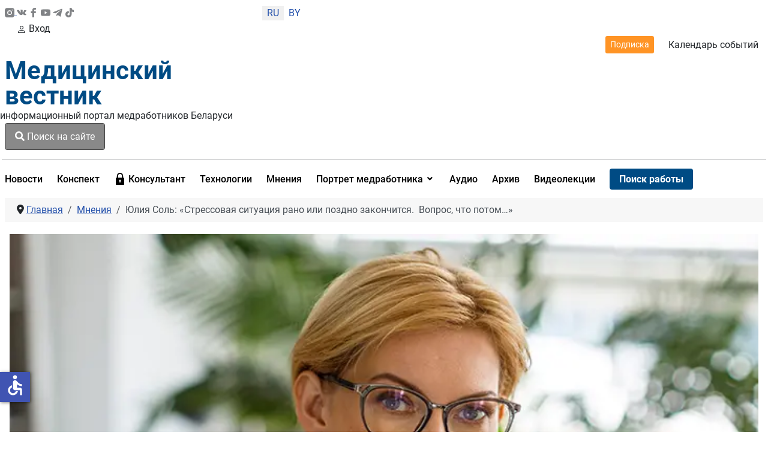

--- FILE ---
content_type: text/html; charset=utf-8
request_url: https://medvestnik.by/opinion/yuliya-sol-stressovaya-situatsiya-rano-ili-pozdno-zakonchitsya-vopros-chto-potom
body_size: 26189
content:
<!DOCTYPE html>
<html lang="ru-ru" dir="ltr">
<head>

    <meta charset="utf-8">
	<meta name="viewport" content="width=device-width, initial-scale=1">
	<meta property="og:title" content="Юлия Соль: «Стрессовая ситуация рано или поздно закончится.  Вопрос, что потом…»">
	<meta property="og:type" content="article">
	<meta property="og:url" content="https://medvestnik.by/opinion/yuliya-sol-stressovaya-situatsiya-rano-ili-pozdno-zakonchitsya-vopros-chto-potom">
	<meta property="og:image" content="https://medvestnik.by/images/2023/10/Uliya_Sol.webp">
	<meta property="og:description" content="Официальное медицинское издание Беларуси. Сайт о медицине. Медицинский вестник Газета последний выпуск.">
	<meta property="og:site_name" content="Медвестник - информационный портал медработников Беларуси">
	<meta name="description" content="Официальное медицинское издание Беларуси. Сайт о медицине. Медицинский вестник Газета последний выпуск.">
	<meta name="generator" content="Медицинский вестник">
	<title>Юлия Соль: «Стрессовая ситуация рано или поздно закончится.  Вопрос, что потом…»</title>
	<link href="/media/templates/site/cassiopeia_medvestnikby/images/favicon.ico" rel="alternate icon" type="image/vnd.microsoft.icon">

    <link href="/media/system/css/joomla-fontawesome.min.css?2fa048" rel="lazy-stylesheet"><noscript><link href="/media/system/css/joomla-fontawesome.min.css?2fa048" rel="stylesheet"></noscript>
	<link href="/media/templates/site/cassiopeia/css/global/colors_standard.min.css?2fa048" rel="stylesheet">
	<link href="/media/templates/site/cassiopeia/css/global/fonts-local_roboto.min.css?2fa048" rel="lazy-stylesheet" media="print" onload="this.media='all'"><noscript><link href="/media/templates/site/cassiopeia/css/global/fonts-local_roboto.min.css?2fa048" rel="stylesheet"></noscript>
	<link href="/media/templates/site/cassiopeia/css/template.min.css?2fa048" rel="stylesheet">
	<link href="/media/templates/site/cassiopeia_medvestnikby/css/snow.min.css?2fa048" rel="stylesheet">
	<link href="/media/templates/site/cassiopeia_medvestnikby/css/mediaelementplayer.min.css?2fa048" rel="stylesheet">
	<link href="/media/mod_languages/css/template.min.css?2fa048" rel="stylesheet">
	<link href="/media/com_miniteklivesearch/css/miniteklivesearch.css?2fa048" rel="stylesheet">
	<link href="/media/plg_system_webauthn/css/button.min.css?2fa048" rel="stylesheet">
	<link href="/media/templates/site/cassiopeia/css/vendor/joomla-custom-elements/joomla-alert.min.css?0.4.1" rel="stylesheet">
	<link href="/media/templates/site/cassiopeia_medvestnikby/css/user.css?2fa048" rel="stylesheet">
	<link href="/media/plg_system_jcepro/site/css/content.min.css?86aa0286b6232c4a5b58f892ce080277" rel="stylesheet">
	<link href="/media/plg_system_jcemediabox/css/jcemediabox.min.css?7c18c737af0919db884d585b5f82e461" rel="stylesheet">
	<link href="/modules/mod_djmegamenu/themes/clean/css/djmegamenu.css?4.4.1.free" rel="stylesheet">
	<link href="https://cdnjs.cloudflare.com/ajax/libs/animate.css/4.1.1/animate.compat.min.css" rel="stylesheet">
	<link href="/modules/mod_djmegamenu/assets/css/offcanvas.min.css?4.4.1.free" rel="stylesheet">
	<link href="/modules/mod_djmegamenu/mobilethemes/dark/djmobilemenu.css?4.4.1.free" rel="stylesheet">
	<link href="https://cdnjs.cloudflare.com/ajax/libs/font-awesome/5.15.4/css/all.min.css" rel="stylesheet">
	<link href="https://cdnjs.cloudflare.com/ajax/libs/font-awesome/5.15.4/css/v4-shims.min.css" rel="stylesheet">
	<link href="/media/com_rsform/css/front.min.css?2fa048" rel="stylesheet">
	<link href="/modules/mod_jt_login/src/css/style.css" rel="stylesheet">
	<style>:root {
		--hue: 214;
		--template-bg-light: #f0f4fb;
		--template-text-dark: #495057;
		--template-text-light: #ffffff;
		--template-link-color: #2a69b8;
		--template-special-color: #001B4C;
		
	}</style>
	<style>
		@media (min-width: 980px) { #dj-megamenu321mobile { display: none; } }
		@media (max-width: 979px) { #dj-megamenu321, #dj-megamenu321sticky, #dj-megamenu321placeholder { display: none !important; } }
	</style>

    <script src="/media/vendor/jquery/js/jquery.min.js?3.7.1"></script>
	<script src="/media/legacy/js/jquery-noconflict.min.js?504da4"></script>
	<script src="/media/templates/site/cassiopeia_medvestnikby/js/scriptname.js?2fa048" defer></script>
	<script src="/media/templates/site/cassiopeia_medvestnikby/js/mediaelement-and-player.min.js?2fa048" defer></script>
	<script src="/media/templates/site/cassiopeia_medvestnikby/js/df20885b28.js?2fa048" defer></script>
	<script src="/media/templates/site/cassiopeia_medvestnikby/js/snow.js?2fa048"></script>
	<script type="application/json" class="joomla-script-options new">{"bootstrap.modal":{".selector":{"keyboard":true,"focus":true},"#mlsModal":{"keyboard":true,"focus":true}},"com_miniteklivesearch":{"site_path":"https:\/\/medvestnik.by\/","orOperator":"or","andOperator":"and","notOperator":"not"},"joomla.jtext":{"COM_MINITEKLIVESEARCH_MESSAGE_ENTER_SEARCH_TITLE":"You must enter a title for this search.","PLG_SYSTEM_WEBAUTHN_ERR_CANNOT_FIND_USERNAME":"Не удалось найти поле логина в модуле входа на сайт. Если на сайте не используется альтернативный модуль входа, аутентификация с помощью технологии Passkeys будет невозможна.","PLG_SYSTEM_WEBAUTHN_ERR_EMPTY_USERNAME":"Введите логин без пароля перед нажатием кнопки входа в систему с помощью технологии Passkeys.","PLG_SYSTEM_WEBAUTHN_ERR_INVALID_USERNAME":"Логин не соответствует учетной записи, которой разрешен вход в систему с помощью технологии Passkeys.","JSHOWPASSWORD":"Показать пароль","JHIDEPASSWORD":"Скрыть пароль","ERROR":"Ошибка","MESSAGE":"Сообщение","NOTICE":"Внимание","WARNING":"Предупреждение","JCLOSE":"Закрыть","JOK":"Ок","JOPEN":"Открыть"},"system.paths":{"root":"","rootFull":"https:\/\/medvestnik.by\/","base":"","baseFull":"https:\/\/medvestnik.by\/"},"csrf.token":"3941e2be408e77741e26cad020499a89","system.keepalive":{"interval":300000,"uri":"\/component\/ajax\/?format=json"},"accessibility-options":{"labels":{"menuTitle":"Панель доступности","increaseText":"Увеличить размер шрифта","decreaseText":"Уменьшить размер шрифта","increaseTextSpacing":"Увеличить интервал шрифта","decreaseTextSpacing":"Уменьшить интервал шрифта","invertColors":"Инвертировать цвета","grayHues":"Серые оттенки","underlineLinks":"Подчеркнуть ссылки","bigCursor":"Увеличить курсор","readingGuide":"Линейка для чтения","textToSpeech":"Преобразовать текст в речь","speechToText":"Преобразовать речь в текст","resetTitle":"Сбросить","closeTitle":"Закрыть"},"icon":{"position":{"left":{"size":"0","units":"px"}},"useEmojis":false},"hotkeys":{"enabled":true,"helpTitles":true},"textToSpeechLang":["ru-RU"],"speechToTextLang":["ru-RU"]}}</script>
	<script src="/media/system/js/core.min.js?a3d8f8"></script>
	<script src="/media/templates/site/cassiopeia/js/template.min.js?2fa048" type="module"></script>
	<script src="/media/vendor/bootstrap/js/modal.min.js?5.3.8" type="module"></script>
	<script src="/media/com_miniteklivesearch/js/miniteklivesearch.js?2fa048"></script>
	<script src="/media/system/js/highlight.min.js?0013a1" type="module"></script>
	<script src="/media/com_miniteklivesearch/js/highlight.js?2fa048"></script>
	<script src="/media/system/js/keepalive.min.js?08e025" type="module"></script>
	<script src="/media/system/js/fields/passwordview.min.js?61f142" defer></script>
	<script src="/media/system/js/messages.min.js?9a4811" type="module"></script>
	<script src="/media/plg_system_webauthn/js/login.min.js?2fa048" defer></script>
	<script src="/media/vendor/accessibility/js/accessibility.min.js?3.0.17" defer></script>
	<script src="/media/plg_system_jcemediabox/js/jcemediabox.min.js?7c18c737af0919db884d585b5f82e461"></script>
	<script src="/modules/mod_djmegamenu/assets/js/jquery.djmegamenu.min.js?4.4.1.free" defer></script>
	<script src="/modules/mod_djmegamenu/assets/js/jquery.djmobilemenu.min.js?4.4.1.free" defer></script>
	<script src="https://www.google.com/recaptcha/api.js?render=6LddUfMUAAAAABtbK0s4sg0uuKrcLvdKIsYSO9jU"></script>
	<script src="/media/com_rsform/js/script.min.js?2fa048"></script>
	<script src="/media/plg_system_rsfprecaptchav2/js/recaptchav2.js?2fa048"></script>
	<script type="application/ld+json">{"@context":"https://schema.org","@type":"BreadcrumbList","@id":"https://medvestnik.by/#/schema/BreadcrumbList/131","itemListElement":[{"@type":"ListItem","position":1,"item":{"@id":"https://medvestnik.by/","name":"Главная"}},{"@type":"ListItem","position":2,"item":{"@id":"https://medvestnik.by/opinion","name":"Мнения"}},{"@type":"ListItem","position":3,"item":{"name":"Юлия Соль: «Стрессовая ситуация рано или поздно закончится.  Вопрос, что потом…»"}}]}</script>
	<script type="module">window.addEventListener("load", function() {new Accessibility(Joomla.getOptions("accessibility-options") || {});});</script>
	<script>jQuery(document).ready(function(){WfMediabox.init({"base":"\/","theme":"standard","width":"","height":"","lightbox":0,"shadowbox":0,"icons":1,"overlay":1,"overlay_opacity":0,"overlay_color":"","transition_speed":300,"close":2,"scrolling":"0","labels":{"close":"PLG_SYSTEM_JCEMEDIABOX_LABEL_CLOSE","next":"PLG_SYSTEM_JCEMEDIABOX_LABEL_NEXT","previous":"PLG_SYSTEM_JCEMEDIABOX_LABEL_PREVIOUS","cancel":"PLG_SYSTEM_JCEMEDIABOX_LABEL_CANCEL","numbers":"PLG_SYSTEM_JCEMEDIABOX_LABEL_NUMBERS","numbers_count":"PLG_SYSTEM_JCEMEDIABOX_LABEL_NUMBERS_COUNT","download":"PLG_SYSTEM_JCEMEDIABOX_LABEL_DOWNLOAD"},"swipe":true});});</script>
	<script>
			document.addEventListener('DOMContentLoaded', function()
			{
				MinitekLiveSearch.initialise(
					{"mls_layout":"modal","gather_search_statistics":"0","append_to_url":"0","word_match":"exact","search_in_titles":"0","search_text":"Search","show_autosuggest":"1","show_popular_searches":"0","query_link":"0","query_link_itemid":"1206","show_advanced_tips":"0","advanced_tips_content":"","empty_search_content":"","show_advanced":"0","expand_advanced":"0","open_filters":"0","max_filters_items":10,"mls_filters_max_height":300,"show_explained_filters":"1","show_date_filters":"0","expand_date_filters":"0","show_explained_dates":"0","save_searches":"0","save_searches_messages":"inline","show_suggested_query":"0","show_explained_query":"0","mls_pagination_results":"1","mls_scroll_to_top":"1","mls_results_per_page":20,"mls_select_results_per_page":"0","sort_order":"date","sort_direction":"desc","mls_select_ordering":"0","mls_highlight_terms":"1","mls_result_image":"1","mls_crop_images":"0","mls_image_max_width":200,"mls_aspect_ratio":"3:2","mls_result_taxonomy":"1","mls_result_description":"1","mls_description_length":255,"mls_result_date":"1","mls_result_url":"0","mls_result_new_tab":"1","load_fontawesome":"0","load_bootstrap":"0","version_check":"0","show_page_heading":0,"layout_type":"blog","article_layout":"cassiopeia_medvestnikby:medv","menu_text":1,"menu_show":1,"menu-meta_description":"\u041e\u0444\u0438\u0446\u0438\u0430\u043b\u044c\u043d\u043e\u0435 \u043c\u0435\u0434\u0438\u0446\u0438\u043d\u0441\u043a\u043e\u0435 \u0438\u0437\u0434\u0430\u043d\u0438\u0435 \u0411\u0435\u043b\u0430\u0440\u0443\u0441\u0438. \u0421\u0430\u0439\u0442 \u043e \u043c\u0435\u0434\u0438\u0446\u0438\u043d\u0435. \u041c\u0435\u0434\u0438\u0446\u0438\u043d\u0441\u043a\u0438\u0439 \u0432\u0435\u0441\u0442\u043d\u0438\u043a \u0413\u0430\u0437\u0435\u0442\u0430 \u043f\u043e\u0441\u043b\u0435\u0434\u043d\u0438\u0439 \u0432\u044b\u043f\u0443\u0441\u043a.","page_title":"\u041c\u043d\u0435\u043d\u0438\u044f","page_description":null,"page_rights":null,"robots":null,"mls_alt_layout":"cassiopeia_medvestnikby:mvdefault","filtergroup":"1","searchtypes":["885","921"],"filters_position":"top"},
					1,
					'index.php?option=com_miniteklivesearch&view=search&Itemid=1206',
					'/component/miniteklivesearch/?task=suggestions.suggest&format=json&tmpl=component&form=1'
				);
			});
		</script>
	<script>if (typeof window.grecaptcha !== 'undefined') { grecaptcha.ready(function() { grecaptcha.execute("6LddUfMUAAAAABtbK0s4sg0uuKrcLvdKIsYSO9jU", {action:'homepage'});}); }</script>
	<script>RSFormPro.scrollToError = true;</script>
	<script>RSFormProReCAPTCHAv2.loaders.push(function(){
	if (typeof RSFormProReCAPTCHAv2.forms[15] === 'undefined') {
		var id = grecaptcha.render('g-recaptcha-60', {"sitekey":"6LddUfMUAAAAABtbK0s4sg0uuKrcLvdKIsYSO9jU","theme":"light","type":"image","size":"normal"});
		RSFormProReCAPTCHAv2.forms[15] = id;
		
	}
});</script>
	<script>RSFormPro.Ajax.URL = "\/component\/rsform\/?task=ajaxValidate&Itemid=586";</script>
	<script>RSFormProUtils.addEvent(window, 'load', function(){
    RSFormPro.Ajax.overrideSubmit(15, {"parent":"","field":"is-invalid"}, false);
});</script>
	<script>ajaxExtraValidationScript[15] = function(task, formId, data){ 
var formComponents = {};
formComponents[56]='Name';formComponents[62]='Phone_number';formComponents[57]='Email';formComponents[58]='Message';formComponents[59]='Policy';formComponents[60]='Recaptcha';
RSFormPro.Ajax.displayValidationErrors(formComponents, task, formId, data);
};
</script>
	<link rel="stylesheet preload" href="https://cdnjs.cloudflare.com/ajax/libs/animate.css/4.1.1/animate.compat.min.css" as="style">
	<link rel="stylesheet preload" href="https://cdnjs.cloudflare.com/ajax/libs/font-awesome/5.15.4/css/all.min.css" as="style">
	<link rel="stylesheet preload" href="https://cdnjs.cloudflare.com/ajax/libs/font-awesome/5.15.4/css/v4-shims.min.css" as="style">
	<style>
form#userFormfeedback{
   background: #fff;
     width: 460px;
    margin-top: 40px;
    padding: 0px 40px 40px;
    border-radius: 8px;
    position: relative;
    margin: 0px auto 0;
}
.formControls .btn {
    width: 100%;
}
div#modalForm .modal-body
 {
       padding: 0;
}
div#modalForm .modal-header {
padding: 12px 20px 0 0;
    border: none;
}
div#modalForm .modal-content {
    border-radius: 8px;
    background: #fff;
    -webkit-box-shadow: 5px 4px 50px 0px rgba(34, 60, 80, 0.2);
    -moz-box-shadow: 5px 4px 50px 0px rgba(34, 60, 80, 0.2);
    box-shadow: 5px 4px 50px 0px rgba(34, 60, 80, 0.2);
}

.rsform-block.rsform-block-registraciya {
    justify-content: center;
    display: flex;
}
.formControls, button#Registraciya {
    width: 100%;
}
@media only screen and (max-width: 600px) {
form#userFormfeedback{
   background: #fff;
    padding: 40px;
    width: 100%;
 }
}
button#Upload {
    width: 100%;
}
</style>
	<script src="https://www.google.com/recaptcha/api.js?render=explicit" async defer></script>

<!-- Google tag (gtag.js) -->
<script async src="https://www.googletagmanager.com/gtag/js?id=UA-28913721-3"></script>
<script>
  window.dataLayer = window.dataLayer || [];
  function gtag(){dataLayer.push(arguments);}
  gtag('js', new Date());

  gtag('config', 'UA-28913721-3');
</script>
</head>

<body class="site com_content wrapper-static view-article layout-blog no-task itemid-586 has-sidebar-right">
    <header class="header container-header full-width">
       <div class="container">
                    <div class="container-topbar row">
                <div class="col-md-offset-12>">
                <div class="mod-banners bannergroup">


</div>

                </div>
            </div>
                
                   <div class="row header_top">
               <div class="col-md-2 ps-0 socicons justify-content-sm-between d-md-flex col-4">
                   <a href="https://www.instagram.com/medvestnik_by/" class="socicons_insta" target="_blank" title="Присоединяйтесь в инстаграмм"><img src="/images/icons/instagram.svg" alt="иконка инстаграмм">
                      </a>
                   <a href="https://vk.com/club37277567" class="socicons_vk" target="_blank" title="Присоединяйтесь в ВК"><img src="/images/icons/vk-social-network-logo.svg" alt="иконка VK"></a>
                   <a href="https://www.facebook.com/pages/%D0%9C%D0%B5%D0%B4%D0%B8%D1%86%D0%B8%D0%BD%D1%81%D0%BA%D0%B8%D0%B9-%D0%92%D0%B5%D1%81%D1%82%D0%BD%D0%B8%D0%BA/1722813467945528
					" class="socicons_fb" target="_blank" title="Присоединяйтесь в Facebook"><img src="/images/icons/facebook.svg" alt="иконка Facebook"></a>
                   <a href="https://www.youtube.com/channel/UCAd8NP79dCPwi7t9UrvNMaA" class="socicons_yout" target="_blank" title="Посмотреть нас в Youtube"><img src="/images/icons/youtube.svg" alt="иконка Youtube"></a>
                   <a href="https://t.me/Medvestnikby" class="socicons_tlgrm" target="_blank" title="Следите за новостями в Telegram"><img src="/images/icons/telegram.svg" alt="иконка Telegram"></a>
				   <a href="https://www.tiktok.com/@medvestnik.by" class="socicons_tlgrm" target="_blank" title="Смотреть в TikTok"><img src="/images/icons/tik-tok.svg" alt="иконка TikTok"></a>
               </div>
                                    <div class="col-md-1 text-center col-4 lang">
                        <div class="mod-languages">
    <p class="visually-hidden" id="language_picker_des_266">Выберите язык</p>


    <ul aria-labelledby="language_picker_des_266" class="mod-languages__list lang-inline">

                                            <li class="lang-active">
                <a aria-current="true"  href="https://medvestnik.by/opinion/yuliya-sol-stressovaya-situatsiya-rano-ili-pozdno-zakonchitsya-vopros-chto-potom">
                                            RU                                    </a>
            </li>
                                        <li>
                <a  href="/be/">
                                            BY                                    </a>
            </li>
                </ul>

</div>

                    </div>
                				 <div class="d-md-none d-lg-none d-sm-flex col-5 justify-content-start enter_mob">
                   
				     				   				 <a href="#" target="_blank" class="modal-toggle enter d-lg-none d-sm-flex d-md-none enter_mob__a" data-bs-toggle="modal" data-bs-target="#loginModal296"><svg xmlns="http://www.w3.org/2000/svg" width="16" height="16" fill="currentColor" class="bi bi-person" viewBox="0 0 16 16">
                <path d="M8 8a3 3 0 1 0 0-6 3 3 0 0 0 0 6zm2-3a2 2 0 1 1-4 0 2 2 0 0 1 4 0zm4 8c0 1-1 1-1 1H3s-1 0-1-1 1-4 6-4 6 3 6 4zm-1-.004c-.001-.246-.154-.986-.832-1.664C11.516 10.68 10.289 10 8 10c-2.29 0-3.516.68-4.168 1.332-.678.678-.83 1.418-.832 1.664h10z"></path>
            </svg>Вход</a>
                     				                       </div>
               <div class="col-md-9 d-flex justify-content-end align-items-center header_topright">
                   <a href="/podpiska" class="btn btn-outline-dark btn-sm">Подписка</a>
                   <a href="/kalendar-sobytij" title="Перейти в календарь событий">Календарь событий</a>
                   
               </div>
           </div>
           <div class="row">
               <div class="logo col-md-3">
                   <a class="brand pull-left" href="/">
                         Медицинский<br>вестник                   </a>
               </div>
               <div class="col-md-3 d-flex align-items-center p-0">
                   <div class="d-md-block d-none" style="width: 1px; height: 74.17%; background-color: rgba(0, 0, 0, 0.54); margin:0px 16px 0 16px"></div>
                   <div class="infologo">информационный портал медработников Беларуси</div>
               </div>
               <div class="col-md-3 align-items-center d-md-flex">
                                      <div class="container-search">
                       <button type="button" class="btn btn-primary" data-bs-toggle="modal" data-bs-target="#mlsModal">
        <i class="fas fa-search"></i>
        Поиск на сайте            </button>
<div id="mlsModal" role="dialog" tabindex="-1" class="joomla-modal modal fade" data-bs-keyboard="true"  >
    <div class="modal-dialog modal-lg jviewport-width80">
        <div class="modal-content">
            <div class="modal-header">
            <h3 class="modal-title"></h3>
                <button type="button" class="btn-close novalidate" data-bs-dismiss="modal" aria-label="Закрыть">
        </button>
    </div>
<div class="modal-body jviewport-height70">
    <div class="mls mls-modal"><form id="mls-1" action="/livesearchresult" method="get" class="mls-form" onsubmit="return false;" data-form="1" data-itemid="1206">
	<input type="hidden" name="moduleid" value="1" />

	<div class="mls-input-bar">
		<div class="input-group">
			<div class="input-group-addon">
				<i class="fas fa-search"></i>
				<div class="mls-clear-input"><i class="fas fa-times"></i></div>
				<div class="mls-loader">
					<div class="spinner-border spinner-border-sm" role="status">
						<span class="visually-hidden">Loading...</span>
					</div>
				</div>
			</div>
			<input type="text" name="q" value="" class="inputbox mls-input col" autocomplete="off" placeholder="Введите текст для поиска..." />
						<div class="mls-input-tools">
							</div>
			<input type="hidden" name="ajax" value="1" />
		</div>
	</div>

	<div class="mls-content mls-top ">
					<div class="mls-suggest-panel clearfix" style="display: none;">
				<div class="mls-filter-window-top"> </div>
				<div class="mls-filter-window">
											<div class="mls-suggestions mls-panel-items">
							<ul></ul>
						</div>
									</div>
			</div>
					<div class="mls-results ">
							</div>
				</div>
</form></div></div>
        </div>
    </div>
</div>

                   </div>
                                  </div>
               <div class="col-md-3 d-flex justify-content-end align-items-center">
                   
				     				   				 
                       <style type="text/css">
div.jtl-content-login296,div.jtl-content-register296 {display:none;position:absolute;top: 100%;margin-top:5px;padding:20px;background:#fff; z-index:99;-webkit-box-shadow: 0 0 7px rgba(0, 0, 0, 0.2);box-shadow: 0 0 7px rgba(0, 0, 0, 0.2); overflow:hidden;}
#jtl button.login-toggle296,#jtl button.register-toggle296{ padding:6px 15px; margin:0px 10px;box-shadow:none;border: 0;border-radius: 3px;transition: all 0.3s linear 0s;}
#loginModal296.modal.fade.show,#registerModal296.modal.fade.show{top:10%;}
#loginModal296 .modal-dialog ,#registerModal296 .modal-dialog{max-width:380px;;}
</style>
<div id="jtl" class="style3">
    <!--modal-->
    <div class="buttons_enter">

        <a href="#" target="_blank"	class="modal-toggle enter d-md-flex d-none " data-bs-toggle="modal" data-bs-target="#loginModal296"><svg xmlns="http://www.w3.org/2000/svg" width="16" height="16" fill="currentColor" class="bi bi-person" viewBox="0 0 16 16">
                <path d="M8 8a3 3 0 1 0 0-6 3 3 0 0 0 0 6zm2-3a2 2 0 1 1-4 0 2 2 0 0 1 4 0zm4 8c0 1-1 1-1 1H3s-1 0-1-1 1-4 6-4 6 3 6 4zm-1-.004c-.001-.246-.154-.986-.832-1.664C11.516 10.68 10.289 10 8 10c-2.29 0-3.516.68-4.168 1.332-.678.678-.83 1.418-.832 1.664h10z"/>
            </svg>Вход или регистрация</a>
        </div>
        <div class="modal fade" id="loginModal296" tabindex="-1" aria-labelledby="loginModalLabel" aria-hidden="true">
  <div class="modal-dialog jt-cs">
    <div class="modal-content"><button type="button" class="btn-close" data-bs-dismiss="modal" aria-label="Close">
  <svg version="1.1" id="Layer_1" xmlns="http://www.w3.org/2000/svg" xmlns:xlink="http://www.w3.org/1999/xlink" x="0px" y="0px"
	 viewBox="0 0 50 50" enable-background="new 0 0 50 50" xml:space="preserve">
<path fill="#231F20" d="M9.016,40.837c0.195,0.195,0.451,0.292,0.707,0.292c0.256,0,0.512-0.098,0.708-0.293l14.292-14.309
	l14.292,14.309c0.195,0.196,0.451,0.293,0.708,0.293c0.256,0,0.512-0.098,0.707-0.292c0.391-0.39,0.391-1.023,0.001-1.414
	L26.153,25.129L40.43,10.836c0.39-0.391,0.39-1.024-0.001-1.414c-0.392-0.391-1.024-0.391-1.414,0.001L24.722,23.732L10.43,9.423
	c-0.391-0.391-1.024-0.391-1.414-0.001c-0.391,0.39-0.391,1.023-0.001,1.414l14.276,14.293L9.015,39.423
	C8.625,39.813,8.625,40.447,9.016,40.837z"/>
</svg>
</button><form id="login-form-296" class="mod-login" action="/opinion/yuliya-sol-stressovaya-situatsiya-rano-ili-pozdno-zakonchitsya-vopros-chto-potom" method="post">
		<div class="mod-login__userdata userdata">
		<div class="mod-login__username form-group">
							<div class="input-group">
					<input id="modlgn-username-296" type="text" name="username" class="form-control" autocomplete="username" placeholder="Логин">
					<label for="modlgn-username-296" class="visually-hidden">Логин</label>
					<span class="input-group-text" title="Логин">
						<span class="icon-user-icon" aria-hidden="true"></span>
					</span>
				</div>
					</div>

		<div class="mod-login__password form-group">
							<div class="input-group">
					<input id="modlgn-passwd-296" type="password" name="password" autocomplete="current-password" class="form-control" placeholder="Пароль">
					<label for="modlgn-passwd-296" class="visually-hidden">Пароль</label>
					<button type="button" class="btn btn-secondary input-password-toggle">
						<span class="icon-eye-icon" aria-hidden="true"></span>
						<span class="visually-hidden">Показать пароль</span>
					</button>
				</div>
					</div>
							<div class="mod-login__remember form-group">
				<div id="form-login-remember-296" class="form-check">
					<label class="form-check-label">
						<input type="checkbox" name="remember" class="form-check-input" value="yes">
						Запомнить меня					</label>
				</div>
			</div>
							<div class="mod-login__submit form-group">
				<button type="button"
						class="btn btn-secondary w-100 mt-4 plg_system_webauthn_login_button"
												data-webauthn-form="login-form-296"
																		title="Войти без пароля"
						id="plg_system_webauthn-RO9rVtV7raT2-HScZwpqc"
						>
											<svg aria-hidden="true" id="Passkey" xmlns="http://www.w3.org/2000/svg" viewBox="0 0 24 24"><g id="icon-passkey"><circle id="icon-passkey-head" cx="10.5" cy="6" r="4.5"/><path id="icon-passkey-key" d="M22.5,10.5a3.5,3.5,0,1,0-5,3.15V19L19,20.5,21.5,18,20,16.5,21.5,15l-1.24-1.24A3.5,3.5,0,0,0,22.5,10.5Zm-3.5,0a1,1,0,1,1,1-1A1,1,0,0,1,19,10.5Z"/><path id="icon-passkey-body" d="M14.44,12.52A6,6,0,0,0,12,12H9a6,6,0,0,0-6,6v2H16V14.49A5.16,5.16,0,0,1,14.44,12.52Z"/></g></svg>
										Войти без пароля				</button>
			</div>
		
		<div class="mod-login__submit form-group">
			<button type="submit" onclick="ym(57208915,'reachGoal','enter_onsite'); return true;" name="Submit" class="btn btn-primary btn-block">Войти</button>
		</div>

					<ul class="mod-login__options list-unstyled">
				<li><div class="username-password form-group">	<a href="/login-restore">
					Восстановить логин</a> или
					<a href="/reset-passw">
					Пароль</a>
					</div>
				</li>
			
								<li><div class="registerlink">
					<a href="https://medvestnik.by/registration">
					Зарегистрироваться <span class="icon-arrow-icon" aria-hidden="true"></span></a>
					</div>
				</li>
							</ul>
		<input type="hidden" name="option" value="com_users">
		<input type="hidden" name="task" value="user.login">
		<input type="hidden" name="return" value="aHR0cHM6Ly9tZWR2ZXN0bmlrLmJ5L29waW5pb24veXVsaXlhLXNvbC1zdHJlc3NvdmF5YS1zaXR1YXRzaXlhLXJhbm8taWxpLXBvemRuby16YWtvbmNoaXRzeWEtdm9wcm9zLWNodG8tcG90b20=">
		<input type="hidden" name="3941e2be408e77741e26cad020499a89" value="1">	</div>
	</form> 
	</div></div></div>

<div class="modal fade" id="registerModal296" tabindex="-1" aria-labelledby="loginModalLabel" aria-hidden="true">
  <div class="modal-dialog jt-cs">
  
    <div class="modal-content">	<button type="button" class="btn-close" data-bs-dismiss="modal" aria-label="Close">
  <svg version="1.1" id="Layer_1" xmlns="http://www.w3.org/2000/svg" xmlns:xlink="http://www.w3.org/1999/xlink" x="0px" y="0px"
	 viewBox="0 0 50 50" enable-background="new 0 0 50 50" xml:space="preserve">
<path fill="#231F20" d="M9.016,40.837c0.195,0.195,0.451,0.292,0.707,0.292c0.256,0,0.512-0.098,0.708-0.293l14.292-14.309
	l14.292,14.309c0.195,0.196,0.451,0.293,0.708,0.293c0.256,0,0.512-0.098,0.707-0.292c0.391-0.39,0.391-1.023,0.001-1.414
	L26.153,25.129L40.43,10.836c0.39-0.391,0.39-1.024-0.001-1.414c-0.392-0.391-1.024-0.391-1.414,0.001L24.722,23.732L10.43,9.423
	c-0.391-0.391-1.024-0.391-1.414-0.001c-0.391,0.39-0.391,1.023-0.001,1.414l14.276,14.293L9.015,39.423
	C8.625,39.813,8.625,40.447,9.016,40.837z"/>
</svg>
</button>
<div class="jtl-content-register-modal"><form id="member-registration" action="/component/users/?task=registration.register&amp;Itemid=845" method="post" class="com-users-registration__form form-validate" enctype="multipart/form-data">
					<div class="jtl-note"><span><small>Fields marked with an asterisk (*) are required.</small></span></div>
					<div class="jtl-field">
						<div class="jtl-label">Name *</div>
						<div class="form-group">
							<input id="jtl-input-name" type="text" name="jform[name]" />
						</div>
					</div>			
					
					<div class="jtl-field">
						<div class="jtl-label">Username *</div>
						<div class="form-group">
							<input id="jtl-input-username1" type="text" name="jform[username]"  />
						</div>
					</div>
					
					<div class="jtl-field">
						<div class="jtl-label">Password *</div>
						<div class="form-group">
							<input id="jtl-input-password1" type="password" name="jform[password1]"  />
						</div>
					</div>		
					
					<div class="jtl-field">
						<div class="jtl-label">Verify password *</div>
						<div class="form-group">
							<input id="jtl-input-password2" type="password" name="jform[password2]"  />
						</div>
					</div>
					
					<div class="jtl-field">
						<div class="jtl-label">Email *</div>
						<div class="form-group">
							<input id="jtl-input-email1" type="text" name="jform[email1]" />
						</div>
					</div>
					
					<div class="jtl-field">
						<div class="jtl-label">Verify email *</div>
						<div class="form-group">
							<input id="jtl-input-email2" type="text" name="jform[email2]" />
						</div>
					</div>
								
					<div class="jtl-buttonsubmit">											 
					<button type="submit" class="com-users-registration__register btn btn-primary btn-block validate">
					Регистрация				</button>
				<input type="hidden" name="option" value="com_users">
				<input type="hidden" name="task" value="registration.register">
					<input type="hidden" name="3941e2be408e77741e26cad020499a89" value="1">					</div>
			</form></div>
			</div>
			
</div></div>
</div>


<script type="text/javascript">

</script>
<script>
const myModalEl = document.getElementById('loginModal296')

	myModalEl.addEventListener('shown.bs.modal', event => {
		jQuery('.sticky-top').css('z-index', '9');
});
myModalEl.addEventListener('hide.bs.modal', event => {
		jQuery('.sticky-top').css('z-index', '10');
});
</script>

                     				                       </div>

           </div>
           <hr class="blue">
       </div>
    </header>
    <div class="container">
    <div class="main-nav">
            <nav class="navbar navbar-expand-lg">
			<div id="logo_menu" class="logo_sticky">
                    <a class="brand pull-left" href="/">
                        Медицинский вестник                    </a>
                </div>
                                    <div class="container-nav">
                        <div class="dj-megamenu-wrapper" data-joomla4 data-tmpl="cassiopeia_medvestnikby">
		<ul id="dj-megamenu321" class="dj-megamenu dj-megamenu-clean dj-megamenu-wcag horizontalMenu  dj-fa-5" data-options='{"wrap":null,"animIn":"fadeInUp","animOut":"zoomOut","animSpeed":"normal","openDelay":0,"closeDelay":"500","event":"mouseenter","eventClose":"mouseleave","parentOpen":"0","fixed":0,"offset":"0","theme":"clean","direction":"ltr","wcag":"1","overlay":"0"}' data-trigger="979" role="menubar" aria-label="Главное меню">
		<li class="dj-up itemid494 first" role="none"><a class="dj-up_a  " href="/news" title="Новости медицины"  role="menuitem"><span ><span class="title"><span class="name">Новости</span></span></span></a></li><li class="dj-up itemid502" role="none"><a class="dj-up_a  medvest_burg" href="/konspektvracha"  role="menuitem"><span ><span class="title"><span class="name">Конспект</span></span></span></a></li><li class="dj-up itemid516" role="none"><a class="dj-up_a  medvest_burg d-flex" href="/konsultant" title="Только для зарегистрированных пользователей"  role="menuitem"><span ><img class="dj-icon" src="/images/icons/lock-svgrepo-com.svg" alt=""   aria-hidden="true" /><span class="image-title"><span class="name">Консультант</span></span></span></a></li><li class="dj-up itemid541" role="none"><a class="dj-up_a  " href="/technology"  role="menuitem"><span ><span class="title"><span class="name">Технологии</span></span></span></a></li><li class="dj-up itemid586 current active" role="none"><a class="dj-up_a active " href="/opinion"  role="menuitem"><span ><span class="title"><span class="name">Мнения</span></span></span></a></li><li class="dj-up itemid1318 parent separator" role="none"><a class="dj-up_a  "  aria-haspopup="true" aria-expanded="false"   tabindex="0"  role="menuitem"><span class="dj-drop" ><span class="title"><span class="name">Портрет медработника</span></span><span class="arrow" aria-hidden="true"></span></span></a><div class="dj-subwrap  single_column subcols1" style=""><div class="dj-subwrap-in" style="width:250px;"><div class="dj-subcol" style="width:250px"><ul class="dj-submenu" role="menu" aria-label="Портрет медработника"><li class="itemid1319 first alias" role="none"><a href="/persona" title="Сайт про врачей и медицинских работников"  role="menuitem"><span class="title"><span class="name">Персона</span></span></a></li><li class="itemid1320 alias" role="none"><a href="/lyudi-dela" title="Сайт о докторах "  role="menuitem"><span class="title"><span class="name">Люди дела</span></span></a></li><li class="itemid1321 alias" role="none"><a href="/dosug"  role="menuitem"><span class="title"><span class="name">После смены</span></span></a></li><li class="itemid1333 alias" role="none"><a href="/sestrinskoe-delo" title="Сайт для медицинских сестер"  role="menuitem"><span class="title"><span class="name">Сестринская</span></span></a></li></ul></div></div></div></li><li class="dj-up itemid782" role="none"><a class="dj-up_a  medvest_burg" href="/audio"  role="menuitem"><span ><span class="title"><span class="name">Аудио</span></span></span></a></li><li class="dj-up itemid773" role="none"><a class="dj-up_a  " href="/archive-gazety"  role="menuitem"><span ><span class="title"><span class="name">Архив</span></span></span></a></li><li class="dj-up itemid603" role="none"><a rel="nofollow" class="dj-up_a  " href="https://www.youtube.com/playlist?list=PLx4xLeUzeXJHWblyfRgW1I4U5ki4L_pM4" onclick="window.open(this.href,'targetWindow','toolbar=no,location=no,status=no,menubar=no,scrollbars=yes,resizable=yes,');return false;"  role="menuitem"><span ><span class="title"><span class="name">Видеолекции</span></span></span></a></li><li class="dj-up itemid1326 alias" role="none"><a class="dj-up_a  last_item_nav" href="/vakansii"  role="menuitem"><span ><span class="title"><span class="name">Поиск работы</span></span></span></a></li></ul>
			<div id="dj-megamenu321mobile" class="dj-megamenu-offcanvas dj-megamenu-offcanvas-dark ">
	<button class="dj-mobile-open-btn dj-fa-5" aria-label="Open mobile menu"><span class="dj-mobile-open-icon" aria-hidden="true"></span></button>
	<aside id="dj-megamenu321offcanvas" class="dj-offcanvas dj-offcanvas-dark dj-offcanvas-left dj-fa-5 " data-effect="1" aria-hidden="true" aria-label="Главное меню">
		<div class="dj-offcanvas-top">
			<button class="dj-offcanvas-close-btn" aria-label="Close mobile menu"><span class="dj-offcanvas-close-icon" aria-hidden="true"></span></button>
		</div>
						<div class="dj-offcanvas-content">
			<ul class="dj-mobile-nav dj-mobile-dark " role="menubar">
<li class="dj-mobileitem itemid-494" role="none"><a class="dj-up_a  " href="/news" title="Новости медицины"  role="menuitem"><span class="title"><span class="name">Новости</span></span></a></li><li class="dj-mobileitem itemid-502" role="none"><a class="dj-up_a  medvest_burg" href="/konspektvracha"  role="menuitem"><span class="title"><span class="name">Конспект</span></span></a></li><li class="dj-mobileitem itemid-516" role="none"><a class="dj-up_a  medvest_burg d-flex" href="/konsultant" title="Только для зарегистрированных пользователей"  role="menuitem"><span class="title"><span class="name">Консультант</span></span></a></li><li class="dj-mobileitem itemid-541" role="none"><a class="dj-up_a  " href="/technology"  role="menuitem"><span class="title"><span class="name">Технологии</span></span></a></li><li class="dj-mobileitem itemid-586 current active" role="none"><a class="dj-up_a  " href="/opinion"  role="menuitem"><span class="title"><span class="name">Мнения</span></span></a></li><li class="dj-mobileitem itemid-1318 divider deeper parent" role="none"><a class="dj-up_a  "  aria-haspopup="true" aria-expanded="false"   tabindex="0"  role="menuitem"><span class="title"><span class="name">Портрет медработника</span></span></a><ul class="dj-mobile-nav-child"><li class="dj-mobileitem itemid-1319" role="none"><a class="dj-up_a  " href="/persona" title="Сайт про врачей и медицинских работников"  role="menuitem"><span class="title"><span class="name">Персона</span></span></a></li><li class="dj-mobileitem itemid-1320" role="none"><a class="dj-up_a  " href="/lyudi-dela" title="Сайт о докторах "  role="menuitem"><span class="title"><span class="name">Люди дела</span></span></a></li><li class="dj-mobileitem itemid-1321" role="none"><a class="dj-up_a  " href="/dosug"  role="menuitem"><span class="title"><span class="name">После смены</span></span></a></li><li class="dj-mobileitem itemid-1333" role="none"><a class="dj-up_a  " href="/sestrinskoe-delo" title="Сайт для медицинских сестер"  role="menuitem"><span class="title"><span class="name">Сестринская</span></span></a></li></ul></li><li class="dj-mobileitem itemid-782" role="none"><a class="dj-up_a  medvest_burg" href="/audio"  role="menuitem"><span class="title"><span class="name">Аудио</span></span></a></li><li class="dj-mobileitem itemid-773" role="none"><a class="dj-up_a  " href="/archive-gazety"  role="menuitem"><span class="title"><span class="name">Архив</span></span></a></li><li class="dj-mobileitem itemid-603" role="none"><a rel="nofollow" class="dj-up_a  " href="https://www.youtube.com/playlist?list=PLx4xLeUzeXJHWblyfRgW1I4U5ki4L_pM4" onclick="window.open(this.href,'targetWindow','toolbar=no,location=no,status=no,menubar=no,scrollbars=yes,resizable=yes,');return false;"  role="menuitem"><span class="title"><span class="name">Видеолекции</span></span></a></li><li class="dj-mobileitem itemid-1326" role="none"><a class="dj-up_a  last_item_nav" href="/vakansii"  role="menuitem"><span class="title"><span class="name">Поиск работы</span></span></a></li></ul>
		</div>
			</aside>
</div>
	</div>

                    </div>
                            </nav>
        </div>
	 
     </div>
    <div class="container">
        <nav class="mod-breadcrumbs__wrapper" aria-label="Breadcrumbs">
    <ol class="mod-breadcrumbs breadcrumb px-3 py-2">
                    <li class="mod-breadcrumbs__divider float-start">
                <span class="divider icon-location icon-fw" aria-hidden="true"></span>
            </li>
        
        <li class="mod-breadcrumbs__item breadcrumb-item"><a href="/" class="pathway"><span>Главная</span></a></li><li class="mod-breadcrumbs__item breadcrumb-item"><a href="/opinion" class="pathway"><span>Мнения</span></a></li><li class="mod-breadcrumbs__item breadcrumb-item active"><span>Юлия Соль: «Стрессовая ситуация рано или поздно закончится.  Вопрос, что потом…»</span></li>    </ol>
    </nav>

		 			
			
        				
        
        <div id="system-message-container" aria-live="polite"></div>

		<div class="progress-container sticky-top">
            <div class="progress-bar" id="myBar"></div>
        </div>
        <main>
            
            <script src="/media/vendor/jquery/js/jquery.min.js?3.6.0"></script><script src="/media/legacy/js/jquery-noconflict.min.js?04499b98c0305b16b373dff09fe79d1290976288"></script>             <div class="grid-child container-component row">
                <div class="col-md-8"><div class="com-content-article item-page" itemscope itemtype="https://schema.org/Article">
    <meta itemprop="inLanguage" content="ru-RU">


    

    
        

    
        
                        <figure class="none item-image">
    <img src="/images/2023/10/Uliya_Sol.webp" itemprop="image" alt="Юлия Соль" decoding="async" loading="lazy">            <figcaption class="caption">Фото из архива Ю. Соль.</figcaption>
    </figure>
        <div class="page-header">
        <h1 itemprop="headline">
        Юлия Соль: «Стрессовая ситуация рано или поздно закончится.  Вопрос, что потом…»                    </h1>
            </div>
    <dl class="article-info text-muted">

            <dt class="article-info-term">
                    </dt>

                    <dd class="createdby" itemprop="author" itemscope itemtype="https://schema.org/Person">
            
                 <p><span class="icon-user icon-fw" aria-hidden="true"></span><span itemprop="name"> Анжелика Савченко, «МВ».</span></p>                </dd>

        
        
        
        
                    <dd class="published">
    <span class="icon-calendar icon-fw" aria-hidden="true"></span>
    <time datetime="2023-10-30T12:52:46+03:00" itemprop="datePublished">
        30.10.2023    </time>
</dd>
        
    
    </dl>



    <div itemprop="articleBody" class="com-content-article__body">
								

            <p><strong>Все болезни от нервов. Это выражение слышал каждый, но многие ли придавали ему значение? В 1930-е годы психоаналитик Франц Александер описал так называемую чикагскую семерку&nbsp;— перечень заболеваний, которые развиваются под влиянием психогенных факторов. В этот перечень вошли гипертония, язвенная болезнь желудка и 12-перстной кишки, неспецифический язвенный колит, нейродермит, бронхиальная астма, тиреотоксикоз, ревматоидный артрит. В&nbsp;современном мире о психосоматических заболеваниях говорят все больше, причем их список расширяется. Подробнее на эту тему корреспондент «Медвестника» пообщалась с&nbsp;Юлией Соль, клиническим психологом, членом Общероссийской профессиональной психотерапевтической лиги, ведущим специалистом в области доказательной психосоматики.</strong></p>

            			
			                				                                
         
<p>&nbsp;</p>
<p><span style="color: #336699;"><strong>Каким образом под влиянием стресса развиваются психосоматические заболевания? И всегда ли только под влиянием стресса?</strong></span></p>
<p>&nbsp;</p>
<p>Для начала обозначим, что такое психосоматика. Определений этого понятия много, но основное звучит так: психосоматика — это направление клинической психологии, которое изучает влияние психологических факторов на развитие, течение и исход соматических заболеваний. Как правило, эти факторы индивидуальны.</p>
<p>&nbsp;</p>
<p>Под влиянием стресса человек попадает во внутренний конфликт, ощущения сводятся к «не&nbsp;хочу, но надо», «надо, но не могу». Это какое-то время продолжается, внутренний конфликт перерастает в состояние бессилия, беспомощности, безысходности или высокой степени неопределенности. В нем достаточно находиться от 3 до 7 дней — время, необходимое для формирования психосоматической реакции.</p>
<p>&nbsp;</p>
<p>Стресс — это напряжение, неспецифическая реакция организма на психологическое или физическое воздействие, которое нарушает его гомеостаз, соответствующее состояние нервной системы или организма в целом. Стресс бывает двух видов — эустресс и дистресс. Когда говорим про психосоматику, то это дистресс — негативное, разрушительное состояние. Эустресс вызывается положительными эмоциями, это состояние большой радости.</p>
<p>&nbsp;</p>
<p>У каждого свое отношение к стрессу, почему и говорим, что это индивидуальный феномен. Один будет попадать во внутренний конфликт, постоянно прокручивать ситуацию в голове, перестанет спать, есть. Для другого стресс будет мотивацией двигаться вперед. Чаще в работе сталкиваюсь с тревожно-мнительными людьми, которые переживают за себя, за других, причем необязательно близких или родных.</p>
<p>&nbsp;</p>
<p>Во время диагностической сессии определяем индивидуальное отношение к стрессу. Это очень похоже на сбор анамнеза. Исследуем состояние человека и историю его жизни, возникновение симптомов болезни. Развитие психосоматической реакции хорошо демонстрировать на примере аллергии. Например, поллиноз. Весна, начало цветения березы. В этот период человек переживает сильный стресс. Организм тем временем запоминает и белок аллергена, и психологическое состояние, формируется связка. В следующем году, когда снова начинает цвести береза, эта связка повторяется, организм не хочет больше тяжелого психоэмоционального переживания и таким образом защищается, хотя прежняя стрессовая ситуация давно разрешена. Это называется эмоциональной аллергией. Симптомы проходят, когда история прорабатывается с клиническим психологом.</p>
<p>&nbsp;</p>
<p><span style="text-decoration: underline;"><strong>Но когда говорим про психосоматику, первое и золотое правило — сначала человек должен обратиться к врачу, получить диагноз и лечение и только после этого разбираться с психосоматическими причинами.</strong></span></p>
<p>&nbsp;</p>
<p><span style="color: #336699;"><strong>А что насчет вторичной выгоды болезни? Сталкивались с такими случаями?</strong></span></p>
<p>&nbsp;</p>
<p>Часто бывает, что аллергическая реакция, тот же поллиноз, действительно выгоден: человек знает, что точно получит отпуск в начале мая.</p>
<p>&nbsp;</p>
<p><span style="text-decoration: underline;"><strong>У меня был случай: мужчина не хотел ездить на дачу к теще на посадки. Аллергическая реакция проявилась единожды, но организм увидел выгоду и зафиксировал эту связку. И хотя аллергия не была настолько сильной, чтобы принимать антигистаминное, у мужчины была безукоризненная причина, чтобы не ездить на дачу.</strong></span></p>
<p>&nbsp;</p>
<p>Есть категория людей, которые бесконечно обращаются к врачам, и не то чтобы они болеют, им просто нужно внимание. Если такое поведение переходит в область патологии, можно подозревать синдром Мюнхгаузена.</p>
<p>&nbsp;</p>
<p><span style="color: #336699;"><strong>Какие заболевания могут иметь психосоматическую природу и о чем они пытаются сказать?</strong></span></p>
<p>&nbsp;</p>
<p>Самые частые проявления психосоматических реакций, которые встречаются в моей работе, — это атопический дерматит, крапивница и другие аллергии (кожа страдает чаще всего), нарушения сна, нервный кашель, панические атаки, неспецифические реакции. Обращаются с синдромом раздраженного кишечника, психосоматическим лишним весом (работаем в связке с диетологом и эндокринологом). В последнее время частым явлением стала очаговая алопеция, особенно у молодых женщин. Перечень из семи психосоматических заболеваний, предложенный Францем Александером, сегодня расширяется.</p>
<p>&nbsp;</p>
<p>У меня был пациент с зажимом челюсти. Он рассказал, что не мог высказать начальнику свое мнение. В итоге, как выяснилось, в подростковом возрасте, когда его буллили сверстники, он очень сильно, до боли, зажал челюсть. Организм эту боль запомнил, сформировал связку, которая проигралась во взрослом возрасте. Вышли на эту раннюю историю мужчины, и он поделился, что не мог себе простить то унижение.</p>
<p>&nbsp;</p>
<p>Когда человек в силу каких-то причин находится во внутреннем конфликте «не хочу, но надо», рано или поздно организм отреагирует, самое простое — получить больничный. Это может касаться частых ОРЗ, ОРВИ. Человек заболевает, выздоравливает, но немного походит на работу и снова заболевает.</p>
<p>&nbsp;</p>
<p><img src="/images/2023/10/photo_2023-10-30_12-43-31.jpg" alt="photo 2023 10 30 12 43 31" width="100%" height="aut" class="imagearticle" style="display: block; margin-left: auto; margin-right: auto;" /></p>
<p><strong>Юлия Соль</strong>, клинический психолог, член Общероссийской профессиональной психотерапевтической лиги, ведущий специалист в области доказательной психосоматики.</p>
<p>&nbsp;</p>
<p><span style="color: #336699;"><strong>Поделитесь интересными случаями из практики…&nbsp;</strong></span></p>
<p>&nbsp;</p>
<p>Обратилась девушка. Она работала в крупной компании, постоянно выступала перед аудиторией, то есть находилась на виду. У нее были красивые длинные черные волосы, на которые все обращали внимание. Но однажды на участке возле лба развилась очаговая алопеция. Трихологи сделали все, что могли, но результата это не дало.</p>
<p>&nbsp;</p>
<p>Мы начали разбираться, с чего все началось. Девушка длительное время находилась в стрессовом состоянии. У нее был служебный роман, который некрасиво закончился. На всех презентациях, на которых она продолжала выступать, присутствовал тот мужчина. Что придумал ее организм, чтобы избежать этой ситуации? Девушка знала: она выйдет на сцену даже с температурой 40 градусов. Но вот внешний вид был абсолютной причиной не выступать и таким образом не видеть бывшего.</p>
<p>&nbsp;</p>
<p>Она начала лечение, предупредила руководство. Внутренний конфликт «не хочу видеть бывшего, но мне нужно присутствовать на этих мероприятиях» длился более 4 месяцев.</p>
<p>&nbsp;</p>
<p>Я спросила саму девушку, в чем ее проблема. Она ответила: «Я не так красива сейчас, меня не должны такой видеть».</p>
<p>&nbsp;</p>
<p>Мы работали 3 месяца, встречались раз в неделю. Она пришла с запросом научиться жить со своей проблемой. Поменяла стрижку, поняла, что в общем-то никто сильно и не замечает ее проблему, нашла новую работу. А через год прислала фото отросших волос.</p>
<p>&nbsp;</p>
<p>Произошли психологические изменения — появились внешние улучшения. Она научилась принимать себя нынешнюю, проработала историю со служебным романом, ведь мозг запечатлевает психоэмоциональное состояние, незавершенная ситуация будет «фонить». Когда на один стресс накладывается другой, идет наслоение, адаптация организма снижается, и он переходит в состояние болезни. Важно отработать первопричину, помочь человеку более комфортным способом выйти из стрессовой ситуации.</p>
<p>&nbsp;</p>
<p>Частое явление — крапивницы, вплоть до вызова скорой помощи. Такую аллергическую реакцию может спровоцировать резкий стресс, обычно связанный с межличностными отношениями. Вот, например, была история. Молодая мама (совсем недавно родила) поссорилась со свекровью, плакала. Муж встал на сторону своей матери, высказал недовольство поведением жены.</p>
<p>&nbsp;</p>
<p>Реакция жены была настолько бурной, что в течение часа она покрылась пятнами крапивницы. Муж вызвал скорую. Женщина испугалась за себя, за своего малыша. Поправившись, она решила обратиться к психологу, чтобы разобраться, психосоматическая ли это была реакция и что с ней делать.</p>
<p>&nbsp;</p>
<p>Хочу отметить: после родов любая женщина находится в уязвимом эмоциональном состоянии.</p>
<p>&nbsp;</p>
<p>Бывает, перед сном человек не может расслабиться, прокручивает в голове какую-то историю. Так, женщина 40 лет, врач, страдала от бессонницы. Она находилась в процессе развода с мужем, было много неразрешенных вопросов. Мужчина не хотел платить алименты, оставляя на нее троих несовершеннолетних детей. Постоянное недосыпание сказывалось на качестве работы, было тяжело сосредоточиться. Женщина взяла отпуск за свой счет и обратилась за психологической помощью. Она испытывала чувства несправедливости, разочарования. Мужчина, с которым она прожила столько лет, предал ее, не хотел помогать детям, сделал все, чтобы скрыть свой настоящий доход. Днем об этом некогда было думать, а вечером, перед сном она бесконечно прокручивала все в голове. Раз не уснула, два не уснула, это стало системой…</p>
<p>&nbsp;</p>
<p><span style="color: #336699;"><strong>Последние истории касалась семейных проблем. А если говоритьо профессиональной деятельности: что вызывает психосоматическиереакции у&nbsp;медработников?</strong></span></p>
<p>&nbsp;</p>
<p>Самая частая проблема, с которой обращаются врачи, — атопический дерматит, связанный с латексными перчатками. При этом отмечают, что кожа начинает зудеть еще до того, как они надевают перчатки, просто увидели, и уже пошла реакция…</p>
<p>&nbsp;</p>
<p>Врач-стоматолог в отпуске не был 3 года, работал в двух кабинетах плюс помогал по бизнесу жене. На руках развилась тяжелая реакция в виде экземы. Как определил сам врач, это была аллергия на пломбировочный материал. Ни две, ни три пары перчаток не спасали. Понятно, что человек, который столько времени не был в отпуске, чувствовал упадок сил, и организм придумал такую реакцию, чтобы наконец отдохнуть. Это часто бывает с врачами — состояние бессилия, выгорание… Ответственная работа требует полноценного отдыха и восполнения ресурсов.</p>
<p>&nbsp;</p>
<p>Чаще обращаются специалисты, которые в силу своей профессии постоянно контактируют с людьми, это в том числе коллеги — психологи. В этом году было много врачей — процентов 30 от обратившихся за помощью. Мне кажется, мы просто стали больше говорить о психосоматике. Но следует идти не просто к психологам, а к клиническим психологам, потому что, повторюсь, психосоматика — это раздел клинической психологии.</p>
<p>&nbsp;</p>
<p><span style="color: #336699;"><strong>Можно ли научиться противостоять, адаптироваться к стрессу? И как справляться с профессиональным выгоранием?</strong></span></p>
<p>&nbsp;</p>
<p>Мы все сталкиваемся со стрессом, вопрос, как к нему относимся. Отношение к стрессу обусловлено индивидуальными психологическими установками, жизненным опытом.</p>
<p>&nbsp;</p>
<p><strong><span style="text-decoration: underline;">Одно из действенных правил&nbsp;— не пытаться взвалить всю ответственность на себя, четко определить, где ваша зона ответственности, что вы можете изменить, а что нет.</span></strong></p>
<p>&nbsp;</p>
<p>Нужно действительно, как говорят, посмотреть на ситуацию со стороны, но не все знают, как это сделать. В моменте человек воспользуется одним из решений — стой, бей или беги. Стрессовая ситуация рано или поздно закончится. Вопрос, что потом…</p>
<p>&nbsp;</p>
<p><span style="text-decoration: underline;"><strong>Предлагаю следующее упражнение: представьте, что вы в кинотеатре, смотрите фильм про себя самого. Фильм может быть черно-белым, чтобы не отвлекаться на краски. Посмотрите со стороны, что же на&nbsp;самом деле произошло.</strong></span></p>
<p>&nbsp;</p>
<p>Если это был конфликт, то что хотел оппонент, чего не хватило главному герою, то есть вам. Может быть, уверенности в том, что вы правы и могли позволить себе высказаться? А может, стоило промолчать? Когда вы смотрите на историю диссоциированно (отстраненно), она как бы перезаписывается в более простом варианте, снижается эмоциональный фон. Оказывается, ничего катастрофического не произошло, и можно спокойно жить дальше.</p>
<p>&nbsp;</p>
<p>Что касается профессионального выгорания — это достаточно опасное состояние, потому что, во-первых, развивается профессиональный цинизм, во-вторых, снижается качество работы. Состояние эмоционального истощения может довести до депрессии. Как этого избежать? Есть несколько несложных рекомендаций.</p>
<p>&nbsp;</p>
<ul>
<li>Соблюдайте режим сна и физической активности.</li>
</ul>
<ul>
<li>Выстраивайте баланс между работой и личной жизнью. Пересмотрите свое отношение к работе, если видите, что не отдыхаете, постоянно раздражаетесь, возникают семейные конфликты.</li>
</ul>
<ul>
<li>Планируйте свой график.</li>
</ul>
<ul>
<li>Переключайтесь между видами деятельности.</li>
</ul>
<ul>
<li>Подводите итоги определенных этапов своейдеятельности и хвалите себяза успехи.</li>
</ul>
<ul>
<li>Отслеживайте свое состояние и при необходимости обращайтесь за помощью.</li>
</ul>
<ul>
<li>Снижайте уровень перфекционизма.</li>
</ul>
<ul>
<li>&nbsp;Проясняйте неопределенности.</li>
</ul>
<ul>
<li>Оцените, как организовано ваше рабочее пространство, насколько вам комфортно.</li>
</ul>
<p>&nbsp;</p>
<p><span style="color: #336699;"><strong>Какие подходы применяете в своей работе?</strong></span></p>
<p>&nbsp;</p>
<p>Использую метод, который еще более 20 лет назад разработал клинический психолог Владимир Янчиков, — метод эмоциональной десенсибилизации аллергий и причин их возникновения. Владимир Николаевич сам страдал от аллергии на хлорированную воду. Лечение не помогало, и он решил разобраться, подойдя с другой точки зрения. Около трех лет ему понадобилось, чтобы понять, что его аллергия — эмоциональной природы и от нее можно полностью избавиться. Владимир Янчиков вывел уникальную графическую диагностику. Она длится 1–1,5 часа и позволяет выявить все взаимосвязи в развитии симптоматики.&nbsp;</p>
<p>&nbsp;</p>
<p>В целом люди, которые доходят до клинического психолога, уже сами видят некоторую связь между своим психоэмоциональным состоянием и реакцией организма. Например, понервничали — усилилась симптоматика, и так несколько раз. В ином случае врач может спросить своего пациента, не находится ли тот в ситуации затяжного стресса. Если это действительно так, посоветуйте обратиться к психологу, поясните, что наряду с медикаментозным лечением это быстрее поможет справиться с проблемой, улучшит качество жизни.</p>
<p>&nbsp;</p>    </div>

            <dl class="article-info text-muted">

    
            
        
            </dl>
                            <ul class="tags list-inline">
                                                                    <li class="list-inline-item tag-37 tag-list0" itemprop="keywords">
                    <a href="/tags/psikhoterapiya" class="btn btn-sm btn-info">
                        Психотерапия                    </a>
                </li>
                        </ul>
    
</div></div>
                <div class="col-md-4 ">
                
                                    <div class="sidebar-right sticky-top">
					                          <div class="sidebar-right card sidebar_tags">
            <h3 class="card-header ">Статьи по теме</h3>        <div class="card-body">
                <div class="mod-tagssimilar tagssimilar mod-list">
        <div class="tagss_item">
                    <a href="/konspektvracha/osennij-splin-kak-raspoznat-i-lechit-depressiyu-v-period-menopauzy">
                                    Осенний сплин: как распознать и лечить депрессию в период менопаузы + аудио                            </a>
            </div>

       <hr class="blue">
        <div class="tagss_item">
                    <a href="/konspektvracha/psikhoterapiya-stressovykh-rasstrojstv-chto-rabotaet-i-ne-rabotaet">
                                    Психотерапия стрессовых расстройств: что работает и не работает? + аудио                            </a>
            </div>

       <hr class="blue">
        <div class="tagss_item">
                    <a href="/konspektvracha/kompleksnyj-podkhod-k-zdorovyu-zhenshchiny-v-period-vozrastnykh-gormonalnykh-izmenenij">
                                    Комплексный подход к здоровью женщины в период возрастных гормональных изменений                            </a>
            </div>

       
    </div>
    </div>
</div>

                    </div>
                                </div>
            </div>
        </main>
    </div>
    <footer class="container footer ">
        <div class="row">
            <div class="footer_1 col-md-3 d-none d-md-block">
                <p>Республиканское унитарное предприятие<br />
 «Редакция газеты «Медицинский вестник»</p>
<p>УНП 100058405</p>
<p>ул. Матусевича, 77-4<br />
                        220017, г. Минск</p>
                    <p><span class="fw-bold">Учредитель</span><br /> Министерство здравоохранения Республики Беларусь</p>            </div>
        <div class="footer_2 col-md-3">
            <div class="footer_title "><span class="fw-bold ">
                    Обратная связь</span>
            </div>
                        <ul class="mod-menu mod-list nav footer__menu">
<li class="nav-item item-491"><a href="/kontakty" >Контакты</a></li><li class="nav-item item-588"><a href="/elektronnye-obrashcheniya" >Электронные обращения</a></li><li class="nav-item item-490"><a href="/reklamodatelyam" class="menu nav-link nav_reklama">Рекламодателям</a></li><li class="nav-item item-772"><a href="/gde-kupit" >Где купить газету</a></li></ul>

                                                <div class="footer_title d-none d-md-block d-lg-block koruup"><a target="_blank" href="https://medvestnik.by/polozhenie-o-korrupcii">Положение о комиссии по противодействию коррупции</a></div>
				 <div class="ps-0 socicons justify-content-sm-between d-md-flex col-md-7 mt-3">
                   <a href="https://www.instagram.com/medvestnik_by/" class="socicons_insta" target="_blank" title="Присоединяйтесь в инстаграмм"><img src="/images/icons/instagram.svg" alt="иконка инстаграмм">
                      </a>
                   <a href="https://vk.com/club37277567" class="socicons_vk" target="_blank" title="Присоединяйтесь в ВК"><img src="/images/icons/vk-social-network-logo.svg" alt="иконка VK"></a>
                   <a href="https://www.facebook.com/pages/%D0%9C%D0%B5%D0%B4%D0%B8%D1%86%D0%B8%D0%BD%D1%81%D0%BA%D0%B8%D0%B9-%D0%92%D0%B5%D1%81%D1%82%D0%BD%D0%B8%D0%BA/1722813467945528
					" class="socicons_fb" target="_blank" title="Присоединяйтесь в Facebook"><img src="/images/icons/facebook.svg" alt="иконка Facebook"></a>
                   <a href="https://www.youtube.com/channel/UCAd8NP79dCPwi7t9UrvNMaA" class="socicons_yout" target="_blank" title="Посмотреть нас в Youtube"><img src="/images/icons/youtube.svg" alt="иконка Youtube"></a>
                   <a href="https://t.me/Medvestnikby" class="socicons_tlgrm" target="_blank" title="Следите за новостями в Telegram"><img src="/images/icons/telegram.svg" alt="иконка Telegram"></a>
				   <a href="https://www.tiktok.com/@medvestnik.by" class="socicons_tlgrm" target="_blank" title="Смотреть в TikTok"><img src="/images/icons/tik-tok.svg" alt="иконка TikTok"></a>
               </div>
        </div>
        <div class="footer_3 col-md-2">
            <div class="footer_title "><span class="fw-bold ">
                    Редакция</span>
            </div>
            <div class="footer_contacts">
			 <p><a href="tel:+375173784272" class="contact_phone">+375 (17) 378-42-72</a></p>
            <p><a href="tel:+375173904274" class="contact_phone">+375 (17) 373-42-74</a></p>
            <p><a href="tel:+375173859340" class="contact_phone">+375 (17) 231-23-40</a></p>
            <p><a href="mailto:info@medvestnik.by">info@medvestnik.by</a></p>
            </div>
            <div class="footer_contacts">
                <span class="fw-bold">Отдел рекламы</span>
                <p><a href="tel:+375296545174" class="contact_phone">+375 (29) 654-51-74</a></p>
                <p><a href="mailto:sales@medvestnik.by">sales@medvestnik.by</a></p>
				 <a href="#modalForm" class="footer_customlink" data-bs-toggle="modal">Написать в редакцию</a>
            </div>
        </div>
        <div class="footer_4 col-md-4">
            <div class="footer_title "><span class="fw-bold">Полезные ресурсы</span></div>
            <div class="footer__usefull">
                <a href="http://minzdrav.gov.by/ru/" target="_blank">Министерство здравоохранения Республики Беларусь</a>
            </div>
            <div class="footer__usefull">
            <a href="https://24health.by" target="_blank">
                <img class="logo_small" src="/images/icons/24health_fav_16x16.webp"><b>24health.by</b> - портал о здоровье</a>
            </div>
            <div class="footer__usefull">
                <a href="https://teenage.by" target="_blank">
                    <img class="logo_small"  src="/images/icons/TeenO_16x16.webp"><b>teenage.by</b> - сайт о здоровье для подростков</a>
            </div>
            
        </div>
            <div class="footer_1 col-md-3 d-sm-block d-md-none">
                <p>Республиканское унитарное предприятие<br />
 «Редакция газеты «Медицинский вестник»</p>
<p>УНП 100058405</p>
<p>ул. Матусевича, 77-4<br />
                        220017, г. Минск</p>
                    <p><span class="fw-bold">Учредитель</span><br /> Министерство здравоохранения Республики Беларусь</p>            </div>
        </div>
    </footer>
     <div class="footer_bottom">
        <div class="container">
            <div class="row footer_cookies">
                <div class="col-md-4"> <a href="/politika-v-otnoshenii-obrabotki-fajlov-cookie " target="_blank" rel="noreferrer">Политика в отношении обработки файлов куки</a></div>
                <div class="col-md-3"> <a href="/politika-videonablyudeniya " target="_blank" rel="noreferrer">Политика видеонаблюдения</a></div>
                <div class="col-md-5"><a href="/politika-v-otnoshenii-obrabotki-personalnykh-dannykh" target="_blank" rel="noreferrer">Политика в отношении обработки персональных данных</a></div>
            </div>
            <div class="row align-items-center footer_bottom_row">
                <div class="col-md-3">
                    <span class="copytext">
                        &copy; 1991 - 2026 Медицинский вестник                    </span>
                </div>
             

                <div class="col-md-2">
                    <a href="/pol-zovatel-skoe-soglashenie ">Пользовательское соглашение</a>
                </div>
                <div class="col-md-2">
                    <a href="/politika-konfidentsial-nosti">Политика конфиденциальности</a>
                </div>
                <div class="col-md-3">
                    <a href="/usloviya-ispol-zovaniya-materialov">Условия использования материалов</a>
                </div>
				<div class="col-md-2">
               
                </div>
                <div class="col-md-3 col-sm-12 col-12 p-0 d-md-none d-lg-none d-sm-block">
                    <a target="_blank" href="https://medvestnik.by/polozhenie-o-korrupcii">Положение о комиссии по противодействию коррупции</a>
                </div>
            </div>
            <p class="jurist col-md-12">
                При копировании или цитировании текстов активная гиперссылка обязательна. Все материалызащищены законом Республики Беларусь «Об авторском праве и смежных правах».</p>
        </div>
    </div>
    <div class="site-grid">
        
        
                                    </div>
    </div>

	<button onclick="topFunction()" id="myBtn" title="Перейти к началу"><svg xmlns="http://www.w3.org/2000/svg" width="42" height="42" fill="currentColor" class="bi bi-arrow-up-square" viewBox="0 0 16 16">
        <path fill-rule="evenodd" d="M15 2a1 1 0 0 0-1-1H2a1 1 0 0 0-1 1v12a1 1 0 0 0 1 1h12a1 1 0 0 0 1-1V2zM0 2a2 2 0 0 1 2-2h12a2 2 0 0 1 2 2v12a2 2 0 0 1-2 2H2a2 2 0 0 1-2-2V2zm8.5 9.5a.5.5 0 0 1-1 0V5.707L5.354 7.854a.5.5 0 1 1-.708-.708l3-3a.5.5 0 0 1 .708 0l3 3a.5.5 0 0 1-.708.708L8.5 5.707V11.5z"/>
    </svg></button>
    	<div class="modal fade" id="modalForm" tabindex="-1" aria-hidden="true">
    <div class="modal-dialog">
        <div class="modal-content">
            <div class="modal-header">
                                <button type="button" class="btn-close" data-bs-dismiss="modal" aria-label="Close"></button>
            </div>
                  <div class="modal-body">
                <div class="rsform">
	<form method="post"  id="userFormfeedback" action="https://medvestnik.by/opinion/yuliya-sol-stressovaya-situatsiya-rano-ili-pozdno-zakonchitsya-vopros-chto-potom"><h2>Написать в редакцию</h2>
<div id="rsform_error_15" style="display: none;"><p class="formRed">Вы не заполнили обязательные поля!</p></div>
<!-- Do not remove this ID, it is used to identify the page so that the pagination script can work correctly -->
<div class="formContainer" id="rsform_15_page_0">
	<div class="row">
		<div class="col-md-12">
			<div class="mb-3 rsform-block rsform-block-name rsform-type-textbox">

				<label class="form-label formControlLabel" data-bs-toggle="tooltip" title="" for="Name">Ваше имя<strong class="formRequired">*</strong></label>

				<div class="formControls">
					<input type="text" value="" size="120" placeholder="Ваше имя *" name="form[Name]" id="Name" class="rsform-input-box form-control" aria-required="true" />
					<div><span class="formValidation"><span id="component56" class="formNoError">Введите ваше имя</span></span></div>
				</div>
			</div>
			<div class="mb-3 rsform-block rsform-block-phone-number rsform-type-textbox">

				<label class="form-label formControlLabel" data-bs-toggle="tooltip" title="" for="Phone_number">Номер телефона<strong class="formRequired">*</strong></label>

				<div class="formControls">
					<input type="tel" value="" size="20" placeholder="Телефон *" name="form[Phone_number]" id="Phone_number" class="rsform-input-box form-control" aria-required="true" />
					<div><span class="formValidation"><span id="component62" class="formNoError">Введите ваш номер телефона</span></span></div>
				</div>
			</div>
			<div class="mb-3 rsform-block rsform-block-email rsform-type-textbox">

				<label class="form-label formControlLabel" data-bs-toggle="tooltip" title="" for="Email">E-mail для обратной связи<strong class="formRequired">*</strong></label>

				<div class="formControls">
					<input type="text" value="" size="20" placeholder="E-mail *" name="form[Email]" id="Email" class="rsform-input-box form-control" aria-required="true" />
					<div><span class="formValidation"><span id="component57" class="formNoError">Введите ваш email</span></span></div>
				</div>
			</div>
			<div class="mb-3 rsform-block rsform-block-message rsform-type-textarea">

				<label class="form-label formControlLabel" data-bs-toggle="tooltip" title="" for="Message">Комментарий<strong class="formRequired">*</strong></label>

				<div class="formControls">
					<textarea cols="50" rows="5" placeholder="Введите сообщение *" name="form[Message]" id="Message" class="rsform-text-box form-control" aria-required="true"></textarea>
					<div><span class="formValidation"><span id="component58" class="formNoError">Введите ваш комментарий</span></span></div>
				</div>
			</div>
			<div class="mb-3 rsform-block rsform-block-policy rsform-type-checkboxgroup">

				<div class="formControls" role="group" aria-labelledby="Policy-grouplbl">
					<div class="form-check form-check-inline"><input type="checkbox"  name="form[Policy][]" value="&lt;b&gt;Даю согласие на обработку персональных данных&lt;/b&gt;, с  &lt;a href=&quot;https://medvestnik.by/politika-v-otnoshenii-obrabotki-personalnykh-dannykh&quot; target=&quot;_blank&quot; style=&quot;color: #004b84;&quot;&gt; Политикой обработки персональных данных&lt;/a&gt; ознакомлен." id="Policy0" class="rsform-checkbox form-check-input" aria-required="true" /> <label id="Policy0-lbl" for="Policy0" class="form-check-label"><b>Даю согласие на обработку персональных данных</b>, с  <a href="https://medvestnik.by/politika-v-otnoshenii-obrabotki-personalnykh-dannykh" target="_blank" style="color: #004b84;"> Политикой обработки персональных данных</a> ознакомлен.</label></div> 
					<div><span class="formValidation"><span id="component59" class="formNoError">Вы должны дать согласие на обработку персональных данных</span></span></div>
				</div>
			</div>

			<div class="mb-3 rsform-block rsform-block-recaptcha rsform-type-recaptchav2">

				<div class="formControls">
					<div id="g-recaptcha-60"></div>
			<noscript>
			  <div style="width: 302px; height: 352px;">
				<div style="width: 302px; height: 352px; position: relative;">
				  <div style="width: 302px; height: 352px; position: absolute;">
					<iframe src="https://www.google.com/recaptcha/api/fallback?k=6LddUfMUAAAAABtbK0s4sg0uuKrcLvdKIsYSO9jU" frameborder="0" scrolling="no" style="width: 302px; height:352px; border-style: none;"></iframe>
				  </div>
				  <div style="width: 250px; height: 80px; position: absolute; border-style: none; bottom: 21px; left: 25px; margin: 0px; padding: 0px; right: 25px;">
					<textarea id="g-recaptcha-response" name="g-recaptcha-response" class="g-recaptcha-response" style="width: 250px; height: 80px; border: 1px solid #c1c1c1; margin: 0px; padding: 0px; resize: none;"></textarea>
				  </div>
				</div>
			  </div>
			</noscript>
					<div><span class="formValidation"><span id="component60" class="formNoError">Докажите что вы не робот</span></span></div>
				</div>
			</div>

			<div class="mb-3 rsform-block rsform-block-submit rsform-type-submitbutton">

				<div class="formControls">
					<button type="submit" name="form[Submit]" id="Submit" class="rsform-submit-button  btn btn-primary" >Отправить</button>
					<div><span class="formValidation"></span></div>
				</div>
			</div>
		</div>
	</div>
</div><input type="hidden" name="form[formId]" value="15"/><input type="hidden" name="3941e2be408e77741e26cad020499a89" value="1"></form></div>
            </div>
        </div>
    </div>
</div>
    
    
	<!-- Yandex.Metrika counter -->
<script type="text/javascript" >
   (function(m,e,t,r,i,k,a){m[i]=m[i]||function(){(m[i].a=m[i].a||[]).push(arguments)};
   m[i].l=1*new Date();
   for (var j = 0; j < document.scripts.length; j++) {if (document.scripts[j].src === r) { return; }}
   k=e.createElement(t),a=e.getElementsByTagName(t)[0],k.async=1,k.src=r,a.parentNode.insertBefore(k,a)})
   (window, document, "script", "https://mc.yandex.ru/metrika/tag.js", "ym");

   ym(57208915, "init", {
        clickmap:true,
        trackLinks:true,
        accurateTrackBounce:true
   });
</script>
<noscript><div><img src="https://mc.yandex.ru/watch/57208915" style="position:absolute; left:-9999px;" alt="" /></div></noscript>
<!-- /Yandex.Metrika counter -->

<!-- add snow !-->
<script>
	new Snow ({
			showSnowBalls: true,
			showSnowBallsIsMobile: true,
			showSnowflakes: true,
			countSnowflake: 100,
			snowBallsLength: 10,
			snowBallIterations: 20,
			snowBallupNum: 1,
			snowBallIterationsInterval: 500,
			clearSnowBalls: 10000,
		});
</script>
<!-- -->

</body>
</html>

--- FILE ---
content_type: text/html; charset=utf-8
request_url: https://www.google.com/recaptcha/api2/anchor?ar=1&k=6LddUfMUAAAAABtbK0s4sg0uuKrcLvdKIsYSO9jU&co=aHR0cHM6Ly9tZWR2ZXN0bmlrLmJ5OjQ0Mw..&hl=en&type=image&v=PoyoqOPhxBO7pBk68S4YbpHZ&theme=light&size=normal&anchor-ms=20000&execute-ms=30000&cb=9j0rbbuhcqr0
body_size: 49618
content:
<!DOCTYPE HTML><html dir="ltr" lang="en"><head><meta http-equiv="Content-Type" content="text/html; charset=UTF-8">
<meta http-equiv="X-UA-Compatible" content="IE=edge">
<title>reCAPTCHA</title>
<style type="text/css">
/* cyrillic-ext */
@font-face {
  font-family: 'Roboto';
  font-style: normal;
  font-weight: 400;
  font-stretch: 100%;
  src: url(//fonts.gstatic.com/s/roboto/v48/KFO7CnqEu92Fr1ME7kSn66aGLdTylUAMa3GUBHMdazTgWw.woff2) format('woff2');
  unicode-range: U+0460-052F, U+1C80-1C8A, U+20B4, U+2DE0-2DFF, U+A640-A69F, U+FE2E-FE2F;
}
/* cyrillic */
@font-face {
  font-family: 'Roboto';
  font-style: normal;
  font-weight: 400;
  font-stretch: 100%;
  src: url(//fonts.gstatic.com/s/roboto/v48/KFO7CnqEu92Fr1ME7kSn66aGLdTylUAMa3iUBHMdazTgWw.woff2) format('woff2');
  unicode-range: U+0301, U+0400-045F, U+0490-0491, U+04B0-04B1, U+2116;
}
/* greek-ext */
@font-face {
  font-family: 'Roboto';
  font-style: normal;
  font-weight: 400;
  font-stretch: 100%;
  src: url(//fonts.gstatic.com/s/roboto/v48/KFO7CnqEu92Fr1ME7kSn66aGLdTylUAMa3CUBHMdazTgWw.woff2) format('woff2');
  unicode-range: U+1F00-1FFF;
}
/* greek */
@font-face {
  font-family: 'Roboto';
  font-style: normal;
  font-weight: 400;
  font-stretch: 100%;
  src: url(//fonts.gstatic.com/s/roboto/v48/KFO7CnqEu92Fr1ME7kSn66aGLdTylUAMa3-UBHMdazTgWw.woff2) format('woff2');
  unicode-range: U+0370-0377, U+037A-037F, U+0384-038A, U+038C, U+038E-03A1, U+03A3-03FF;
}
/* math */
@font-face {
  font-family: 'Roboto';
  font-style: normal;
  font-weight: 400;
  font-stretch: 100%;
  src: url(//fonts.gstatic.com/s/roboto/v48/KFO7CnqEu92Fr1ME7kSn66aGLdTylUAMawCUBHMdazTgWw.woff2) format('woff2');
  unicode-range: U+0302-0303, U+0305, U+0307-0308, U+0310, U+0312, U+0315, U+031A, U+0326-0327, U+032C, U+032F-0330, U+0332-0333, U+0338, U+033A, U+0346, U+034D, U+0391-03A1, U+03A3-03A9, U+03B1-03C9, U+03D1, U+03D5-03D6, U+03F0-03F1, U+03F4-03F5, U+2016-2017, U+2034-2038, U+203C, U+2040, U+2043, U+2047, U+2050, U+2057, U+205F, U+2070-2071, U+2074-208E, U+2090-209C, U+20D0-20DC, U+20E1, U+20E5-20EF, U+2100-2112, U+2114-2115, U+2117-2121, U+2123-214F, U+2190, U+2192, U+2194-21AE, U+21B0-21E5, U+21F1-21F2, U+21F4-2211, U+2213-2214, U+2216-22FF, U+2308-230B, U+2310, U+2319, U+231C-2321, U+2336-237A, U+237C, U+2395, U+239B-23B7, U+23D0, U+23DC-23E1, U+2474-2475, U+25AF, U+25B3, U+25B7, U+25BD, U+25C1, U+25CA, U+25CC, U+25FB, U+266D-266F, U+27C0-27FF, U+2900-2AFF, U+2B0E-2B11, U+2B30-2B4C, U+2BFE, U+3030, U+FF5B, U+FF5D, U+1D400-1D7FF, U+1EE00-1EEFF;
}
/* symbols */
@font-face {
  font-family: 'Roboto';
  font-style: normal;
  font-weight: 400;
  font-stretch: 100%;
  src: url(//fonts.gstatic.com/s/roboto/v48/KFO7CnqEu92Fr1ME7kSn66aGLdTylUAMaxKUBHMdazTgWw.woff2) format('woff2');
  unicode-range: U+0001-000C, U+000E-001F, U+007F-009F, U+20DD-20E0, U+20E2-20E4, U+2150-218F, U+2190, U+2192, U+2194-2199, U+21AF, U+21E6-21F0, U+21F3, U+2218-2219, U+2299, U+22C4-22C6, U+2300-243F, U+2440-244A, U+2460-24FF, U+25A0-27BF, U+2800-28FF, U+2921-2922, U+2981, U+29BF, U+29EB, U+2B00-2BFF, U+4DC0-4DFF, U+FFF9-FFFB, U+10140-1018E, U+10190-1019C, U+101A0, U+101D0-101FD, U+102E0-102FB, U+10E60-10E7E, U+1D2C0-1D2D3, U+1D2E0-1D37F, U+1F000-1F0FF, U+1F100-1F1AD, U+1F1E6-1F1FF, U+1F30D-1F30F, U+1F315, U+1F31C, U+1F31E, U+1F320-1F32C, U+1F336, U+1F378, U+1F37D, U+1F382, U+1F393-1F39F, U+1F3A7-1F3A8, U+1F3AC-1F3AF, U+1F3C2, U+1F3C4-1F3C6, U+1F3CA-1F3CE, U+1F3D4-1F3E0, U+1F3ED, U+1F3F1-1F3F3, U+1F3F5-1F3F7, U+1F408, U+1F415, U+1F41F, U+1F426, U+1F43F, U+1F441-1F442, U+1F444, U+1F446-1F449, U+1F44C-1F44E, U+1F453, U+1F46A, U+1F47D, U+1F4A3, U+1F4B0, U+1F4B3, U+1F4B9, U+1F4BB, U+1F4BF, U+1F4C8-1F4CB, U+1F4D6, U+1F4DA, U+1F4DF, U+1F4E3-1F4E6, U+1F4EA-1F4ED, U+1F4F7, U+1F4F9-1F4FB, U+1F4FD-1F4FE, U+1F503, U+1F507-1F50B, U+1F50D, U+1F512-1F513, U+1F53E-1F54A, U+1F54F-1F5FA, U+1F610, U+1F650-1F67F, U+1F687, U+1F68D, U+1F691, U+1F694, U+1F698, U+1F6AD, U+1F6B2, U+1F6B9-1F6BA, U+1F6BC, U+1F6C6-1F6CF, U+1F6D3-1F6D7, U+1F6E0-1F6EA, U+1F6F0-1F6F3, U+1F6F7-1F6FC, U+1F700-1F7FF, U+1F800-1F80B, U+1F810-1F847, U+1F850-1F859, U+1F860-1F887, U+1F890-1F8AD, U+1F8B0-1F8BB, U+1F8C0-1F8C1, U+1F900-1F90B, U+1F93B, U+1F946, U+1F984, U+1F996, U+1F9E9, U+1FA00-1FA6F, U+1FA70-1FA7C, U+1FA80-1FA89, U+1FA8F-1FAC6, U+1FACE-1FADC, U+1FADF-1FAE9, U+1FAF0-1FAF8, U+1FB00-1FBFF;
}
/* vietnamese */
@font-face {
  font-family: 'Roboto';
  font-style: normal;
  font-weight: 400;
  font-stretch: 100%;
  src: url(//fonts.gstatic.com/s/roboto/v48/KFO7CnqEu92Fr1ME7kSn66aGLdTylUAMa3OUBHMdazTgWw.woff2) format('woff2');
  unicode-range: U+0102-0103, U+0110-0111, U+0128-0129, U+0168-0169, U+01A0-01A1, U+01AF-01B0, U+0300-0301, U+0303-0304, U+0308-0309, U+0323, U+0329, U+1EA0-1EF9, U+20AB;
}
/* latin-ext */
@font-face {
  font-family: 'Roboto';
  font-style: normal;
  font-weight: 400;
  font-stretch: 100%;
  src: url(//fonts.gstatic.com/s/roboto/v48/KFO7CnqEu92Fr1ME7kSn66aGLdTylUAMa3KUBHMdazTgWw.woff2) format('woff2');
  unicode-range: U+0100-02BA, U+02BD-02C5, U+02C7-02CC, U+02CE-02D7, U+02DD-02FF, U+0304, U+0308, U+0329, U+1D00-1DBF, U+1E00-1E9F, U+1EF2-1EFF, U+2020, U+20A0-20AB, U+20AD-20C0, U+2113, U+2C60-2C7F, U+A720-A7FF;
}
/* latin */
@font-face {
  font-family: 'Roboto';
  font-style: normal;
  font-weight: 400;
  font-stretch: 100%;
  src: url(//fonts.gstatic.com/s/roboto/v48/KFO7CnqEu92Fr1ME7kSn66aGLdTylUAMa3yUBHMdazQ.woff2) format('woff2');
  unicode-range: U+0000-00FF, U+0131, U+0152-0153, U+02BB-02BC, U+02C6, U+02DA, U+02DC, U+0304, U+0308, U+0329, U+2000-206F, U+20AC, U+2122, U+2191, U+2193, U+2212, U+2215, U+FEFF, U+FFFD;
}
/* cyrillic-ext */
@font-face {
  font-family: 'Roboto';
  font-style: normal;
  font-weight: 500;
  font-stretch: 100%;
  src: url(//fonts.gstatic.com/s/roboto/v48/KFO7CnqEu92Fr1ME7kSn66aGLdTylUAMa3GUBHMdazTgWw.woff2) format('woff2');
  unicode-range: U+0460-052F, U+1C80-1C8A, U+20B4, U+2DE0-2DFF, U+A640-A69F, U+FE2E-FE2F;
}
/* cyrillic */
@font-face {
  font-family: 'Roboto';
  font-style: normal;
  font-weight: 500;
  font-stretch: 100%;
  src: url(//fonts.gstatic.com/s/roboto/v48/KFO7CnqEu92Fr1ME7kSn66aGLdTylUAMa3iUBHMdazTgWw.woff2) format('woff2');
  unicode-range: U+0301, U+0400-045F, U+0490-0491, U+04B0-04B1, U+2116;
}
/* greek-ext */
@font-face {
  font-family: 'Roboto';
  font-style: normal;
  font-weight: 500;
  font-stretch: 100%;
  src: url(//fonts.gstatic.com/s/roboto/v48/KFO7CnqEu92Fr1ME7kSn66aGLdTylUAMa3CUBHMdazTgWw.woff2) format('woff2');
  unicode-range: U+1F00-1FFF;
}
/* greek */
@font-face {
  font-family: 'Roboto';
  font-style: normal;
  font-weight: 500;
  font-stretch: 100%;
  src: url(//fonts.gstatic.com/s/roboto/v48/KFO7CnqEu92Fr1ME7kSn66aGLdTylUAMa3-UBHMdazTgWw.woff2) format('woff2');
  unicode-range: U+0370-0377, U+037A-037F, U+0384-038A, U+038C, U+038E-03A1, U+03A3-03FF;
}
/* math */
@font-face {
  font-family: 'Roboto';
  font-style: normal;
  font-weight: 500;
  font-stretch: 100%;
  src: url(//fonts.gstatic.com/s/roboto/v48/KFO7CnqEu92Fr1ME7kSn66aGLdTylUAMawCUBHMdazTgWw.woff2) format('woff2');
  unicode-range: U+0302-0303, U+0305, U+0307-0308, U+0310, U+0312, U+0315, U+031A, U+0326-0327, U+032C, U+032F-0330, U+0332-0333, U+0338, U+033A, U+0346, U+034D, U+0391-03A1, U+03A3-03A9, U+03B1-03C9, U+03D1, U+03D5-03D6, U+03F0-03F1, U+03F4-03F5, U+2016-2017, U+2034-2038, U+203C, U+2040, U+2043, U+2047, U+2050, U+2057, U+205F, U+2070-2071, U+2074-208E, U+2090-209C, U+20D0-20DC, U+20E1, U+20E5-20EF, U+2100-2112, U+2114-2115, U+2117-2121, U+2123-214F, U+2190, U+2192, U+2194-21AE, U+21B0-21E5, U+21F1-21F2, U+21F4-2211, U+2213-2214, U+2216-22FF, U+2308-230B, U+2310, U+2319, U+231C-2321, U+2336-237A, U+237C, U+2395, U+239B-23B7, U+23D0, U+23DC-23E1, U+2474-2475, U+25AF, U+25B3, U+25B7, U+25BD, U+25C1, U+25CA, U+25CC, U+25FB, U+266D-266F, U+27C0-27FF, U+2900-2AFF, U+2B0E-2B11, U+2B30-2B4C, U+2BFE, U+3030, U+FF5B, U+FF5D, U+1D400-1D7FF, U+1EE00-1EEFF;
}
/* symbols */
@font-face {
  font-family: 'Roboto';
  font-style: normal;
  font-weight: 500;
  font-stretch: 100%;
  src: url(//fonts.gstatic.com/s/roboto/v48/KFO7CnqEu92Fr1ME7kSn66aGLdTylUAMaxKUBHMdazTgWw.woff2) format('woff2');
  unicode-range: U+0001-000C, U+000E-001F, U+007F-009F, U+20DD-20E0, U+20E2-20E4, U+2150-218F, U+2190, U+2192, U+2194-2199, U+21AF, U+21E6-21F0, U+21F3, U+2218-2219, U+2299, U+22C4-22C6, U+2300-243F, U+2440-244A, U+2460-24FF, U+25A0-27BF, U+2800-28FF, U+2921-2922, U+2981, U+29BF, U+29EB, U+2B00-2BFF, U+4DC0-4DFF, U+FFF9-FFFB, U+10140-1018E, U+10190-1019C, U+101A0, U+101D0-101FD, U+102E0-102FB, U+10E60-10E7E, U+1D2C0-1D2D3, U+1D2E0-1D37F, U+1F000-1F0FF, U+1F100-1F1AD, U+1F1E6-1F1FF, U+1F30D-1F30F, U+1F315, U+1F31C, U+1F31E, U+1F320-1F32C, U+1F336, U+1F378, U+1F37D, U+1F382, U+1F393-1F39F, U+1F3A7-1F3A8, U+1F3AC-1F3AF, U+1F3C2, U+1F3C4-1F3C6, U+1F3CA-1F3CE, U+1F3D4-1F3E0, U+1F3ED, U+1F3F1-1F3F3, U+1F3F5-1F3F7, U+1F408, U+1F415, U+1F41F, U+1F426, U+1F43F, U+1F441-1F442, U+1F444, U+1F446-1F449, U+1F44C-1F44E, U+1F453, U+1F46A, U+1F47D, U+1F4A3, U+1F4B0, U+1F4B3, U+1F4B9, U+1F4BB, U+1F4BF, U+1F4C8-1F4CB, U+1F4D6, U+1F4DA, U+1F4DF, U+1F4E3-1F4E6, U+1F4EA-1F4ED, U+1F4F7, U+1F4F9-1F4FB, U+1F4FD-1F4FE, U+1F503, U+1F507-1F50B, U+1F50D, U+1F512-1F513, U+1F53E-1F54A, U+1F54F-1F5FA, U+1F610, U+1F650-1F67F, U+1F687, U+1F68D, U+1F691, U+1F694, U+1F698, U+1F6AD, U+1F6B2, U+1F6B9-1F6BA, U+1F6BC, U+1F6C6-1F6CF, U+1F6D3-1F6D7, U+1F6E0-1F6EA, U+1F6F0-1F6F3, U+1F6F7-1F6FC, U+1F700-1F7FF, U+1F800-1F80B, U+1F810-1F847, U+1F850-1F859, U+1F860-1F887, U+1F890-1F8AD, U+1F8B0-1F8BB, U+1F8C0-1F8C1, U+1F900-1F90B, U+1F93B, U+1F946, U+1F984, U+1F996, U+1F9E9, U+1FA00-1FA6F, U+1FA70-1FA7C, U+1FA80-1FA89, U+1FA8F-1FAC6, U+1FACE-1FADC, U+1FADF-1FAE9, U+1FAF0-1FAF8, U+1FB00-1FBFF;
}
/* vietnamese */
@font-face {
  font-family: 'Roboto';
  font-style: normal;
  font-weight: 500;
  font-stretch: 100%;
  src: url(//fonts.gstatic.com/s/roboto/v48/KFO7CnqEu92Fr1ME7kSn66aGLdTylUAMa3OUBHMdazTgWw.woff2) format('woff2');
  unicode-range: U+0102-0103, U+0110-0111, U+0128-0129, U+0168-0169, U+01A0-01A1, U+01AF-01B0, U+0300-0301, U+0303-0304, U+0308-0309, U+0323, U+0329, U+1EA0-1EF9, U+20AB;
}
/* latin-ext */
@font-face {
  font-family: 'Roboto';
  font-style: normal;
  font-weight: 500;
  font-stretch: 100%;
  src: url(//fonts.gstatic.com/s/roboto/v48/KFO7CnqEu92Fr1ME7kSn66aGLdTylUAMa3KUBHMdazTgWw.woff2) format('woff2');
  unicode-range: U+0100-02BA, U+02BD-02C5, U+02C7-02CC, U+02CE-02D7, U+02DD-02FF, U+0304, U+0308, U+0329, U+1D00-1DBF, U+1E00-1E9F, U+1EF2-1EFF, U+2020, U+20A0-20AB, U+20AD-20C0, U+2113, U+2C60-2C7F, U+A720-A7FF;
}
/* latin */
@font-face {
  font-family: 'Roboto';
  font-style: normal;
  font-weight: 500;
  font-stretch: 100%;
  src: url(//fonts.gstatic.com/s/roboto/v48/KFO7CnqEu92Fr1ME7kSn66aGLdTylUAMa3yUBHMdazQ.woff2) format('woff2');
  unicode-range: U+0000-00FF, U+0131, U+0152-0153, U+02BB-02BC, U+02C6, U+02DA, U+02DC, U+0304, U+0308, U+0329, U+2000-206F, U+20AC, U+2122, U+2191, U+2193, U+2212, U+2215, U+FEFF, U+FFFD;
}
/* cyrillic-ext */
@font-face {
  font-family: 'Roboto';
  font-style: normal;
  font-weight: 900;
  font-stretch: 100%;
  src: url(//fonts.gstatic.com/s/roboto/v48/KFO7CnqEu92Fr1ME7kSn66aGLdTylUAMa3GUBHMdazTgWw.woff2) format('woff2');
  unicode-range: U+0460-052F, U+1C80-1C8A, U+20B4, U+2DE0-2DFF, U+A640-A69F, U+FE2E-FE2F;
}
/* cyrillic */
@font-face {
  font-family: 'Roboto';
  font-style: normal;
  font-weight: 900;
  font-stretch: 100%;
  src: url(//fonts.gstatic.com/s/roboto/v48/KFO7CnqEu92Fr1ME7kSn66aGLdTylUAMa3iUBHMdazTgWw.woff2) format('woff2');
  unicode-range: U+0301, U+0400-045F, U+0490-0491, U+04B0-04B1, U+2116;
}
/* greek-ext */
@font-face {
  font-family: 'Roboto';
  font-style: normal;
  font-weight: 900;
  font-stretch: 100%;
  src: url(//fonts.gstatic.com/s/roboto/v48/KFO7CnqEu92Fr1ME7kSn66aGLdTylUAMa3CUBHMdazTgWw.woff2) format('woff2');
  unicode-range: U+1F00-1FFF;
}
/* greek */
@font-face {
  font-family: 'Roboto';
  font-style: normal;
  font-weight: 900;
  font-stretch: 100%;
  src: url(//fonts.gstatic.com/s/roboto/v48/KFO7CnqEu92Fr1ME7kSn66aGLdTylUAMa3-UBHMdazTgWw.woff2) format('woff2');
  unicode-range: U+0370-0377, U+037A-037F, U+0384-038A, U+038C, U+038E-03A1, U+03A3-03FF;
}
/* math */
@font-face {
  font-family: 'Roboto';
  font-style: normal;
  font-weight: 900;
  font-stretch: 100%;
  src: url(//fonts.gstatic.com/s/roboto/v48/KFO7CnqEu92Fr1ME7kSn66aGLdTylUAMawCUBHMdazTgWw.woff2) format('woff2');
  unicode-range: U+0302-0303, U+0305, U+0307-0308, U+0310, U+0312, U+0315, U+031A, U+0326-0327, U+032C, U+032F-0330, U+0332-0333, U+0338, U+033A, U+0346, U+034D, U+0391-03A1, U+03A3-03A9, U+03B1-03C9, U+03D1, U+03D5-03D6, U+03F0-03F1, U+03F4-03F5, U+2016-2017, U+2034-2038, U+203C, U+2040, U+2043, U+2047, U+2050, U+2057, U+205F, U+2070-2071, U+2074-208E, U+2090-209C, U+20D0-20DC, U+20E1, U+20E5-20EF, U+2100-2112, U+2114-2115, U+2117-2121, U+2123-214F, U+2190, U+2192, U+2194-21AE, U+21B0-21E5, U+21F1-21F2, U+21F4-2211, U+2213-2214, U+2216-22FF, U+2308-230B, U+2310, U+2319, U+231C-2321, U+2336-237A, U+237C, U+2395, U+239B-23B7, U+23D0, U+23DC-23E1, U+2474-2475, U+25AF, U+25B3, U+25B7, U+25BD, U+25C1, U+25CA, U+25CC, U+25FB, U+266D-266F, U+27C0-27FF, U+2900-2AFF, U+2B0E-2B11, U+2B30-2B4C, U+2BFE, U+3030, U+FF5B, U+FF5D, U+1D400-1D7FF, U+1EE00-1EEFF;
}
/* symbols */
@font-face {
  font-family: 'Roboto';
  font-style: normal;
  font-weight: 900;
  font-stretch: 100%;
  src: url(//fonts.gstatic.com/s/roboto/v48/KFO7CnqEu92Fr1ME7kSn66aGLdTylUAMaxKUBHMdazTgWw.woff2) format('woff2');
  unicode-range: U+0001-000C, U+000E-001F, U+007F-009F, U+20DD-20E0, U+20E2-20E4, U+2150-218F, U+2190, U+2192, U+2194-2199, U+21AF, U+21E6-21F0, U+21F3, U+2218-2219, U+2299, U+22C4-22C6, U+2300-243F, U+2440-244A, U+2460-24FF, U+25A0-27BF, U+2800-28FF, U+2921-2922, U+2981, U+29BF, U+29EB, U+2B00-2BFF, U+4DC0-4DFF, U+FFF9-FFFB, U+10140-1018E, U+10190-1019C, U+101A0, U+101D0-101FD, U+102E0-102FB, U+10E60-10E7E, U+1D2C0-1D2D3, U+1D2E0-1D37F, U+1F000-1F0FF, U+1F100-1F1AD, U+1F1E6-1F1FF, U+1F30D-1F30F, U+1F315, U+1F31C, U+1F31E, U+1F320-1F32C, U+1F336, U+1F378, U+1F37D, U+1F382, U+1F393-1F39F, U+1F3A7-1F3A8, U+1F3AC-1F3AF, U+1F3C2, U+1F3C4-1F3C6, U+1F3CA-1F3CE, U+1F3D4-1F3E0, U+1F3ED, U+1F3F1-1F3F3, U+1F3F5-1F3F7, U+1F408, U+1F415, U+1F41F, U+1F426, U+1F43F, U+1F441-1F442, U+1F444, U+1F446-1F449, U+1F44C-1F44E, U+1F453, U+1F46A, U+1F47D, U+1F4A3, U+1F4B0, U+1F4B3, U+1F4B9, U+1F4BB, U+1F4BF, U+1F4C8-1F4CB, U+1F4D6, U+1F4DA, U+1F4DF, U+1F4E3-1F4E6, U+1F4EA-1F4ED, U+1F4F7, U+1F4F9-1F4FB, U+1F4FD-1F4FE, U+1F503, U+1F507-1F50B, U+1F50D, U+1F512-1F513, U+1F53E-1F54A, U+1F54F-1F5FA, U+1F610, U+1F650-1F67F, U+1F687, U+1F68D, U+1F691, U+1F694, U+1F698, U+1F6AD, U+1F6B2, U+1F6B9-1F6BA, U+1F6BC, U+1F6C6-1F6CF, U+1F6D3-1F6D7, U+1F6E0-1F6EA, U+1F6F0-1F6F3, U+1F6F7-1F6FC, U+1F700-1F7FF, U+1F800-1F80B, U+1F810-1F847, U+1F850-1F859, U+1F860-1F887, U+1F890-1F8AD, U+1F8B0-1F8BB, U+1F8C0-1F8C1, U+1F900-1F90B, U+1F93B, U+1F946, U+1F984, U+1F996, U+1F9E9, U+1FA00-1FA6F, U+1FA70-1FA7C, U+1FA80-1FA89, U+1FA8F-1FAC6, U+1FACE-1FADC, U+1FADF-1FAE9, U+1FAF0-1FAF8, U+1FB00-1FBFF;
}
/* vietnamese */
@font-face {
  font-family: 'Roboto';
  font-style: normal;
  font-weight: 900;
  font-stretch: 100%;
  src: url(//fonts.gstatic.com/s/roboto/v48/KFO7CnqEu92Fr1ME7kSn66aGLdTylUAMa3OUBHMdazTgWw.woff2) format('woff2');
  unicode-range: U+0102-0103, U+0110-0111, U+0128-0129, U+0168-0169, U+01A0-01A1, U+01AF-01B0, U+0300-0301, U+0303-0304, U+0308-0309, U+0323, U+0329, U+1EA0-1EF9, U+20AB;
}
/* latin-ext */
@font-face {
  font-family: 'Roboto';
  font-style: normal;
  font-weight: 900;
  font-stretch: 100%;
  src: url(//fonts.gstatic.com/s/roboto/v48/KFO7CnqEu92Fr1ME7kSn66aGLdTylUAMa3KUBHMdazTgWw.woff2) format('woff2');
  unicode-range: U+0100-02BA, U+02BD-02C5, U+02C7-02CC, U+02CE-02D7, U+02DD-02FF, U+0304, U+0308, U+0329, U+1D00-1DBF, U+1E00-1E9F, U+1EF2-1EFF, U+2020, U+20A0-20AB, U+20AD-20C0, U+2113, U+2C60-2C7F, U+A720-A7FF;
}
/* latin */
@font-face {
  font-family: 'Roboto';
  font-style: normal;
  font-weight: 900;
  font-stretch: 100%;
  src: url(//fonts.gstatic.com/s/roboto/v48/KFO7CnqEu92Fr1ME7kSn66aGLdTylUAMa3yUBHMdazQ.woff2) format('woff2');
  unicode-range: U+0000-00FF, U+0131, U+0152-0153, U+02BB-02BC, U+02C6, U+02DA, U+02DC, U+0304, U+0308, U+0329, U+2000-206F, U+20AC, U+2122, U+2191, U+2193, U+2212, U+2215, U+FEFF, U+FFFD;
}

</style>
<link rel="stylesheet" type="text/css" href="https://www.gstatic.com/recaptcha/releases/PoyoqOPhxBO7pBk68S4YbpHZ/styles__ltr.css">
<script nonce="pqs7AhFgh3PluiqrXh3umA" type="text/javascript">window['__recaptcha_api'] = 'https://www.google.com/recaptcha/api2/';</script>
<script type="text/javascript" src="https://www.gstatic.com/recaptcha/releases/PoyoqOPhxBO7pBk68S4YbpHZ/recaptcha__en.js" nonce="pqs7AhFgh3PluiqrXh3umA">
      
    </script></head>
<body><div id="rc-anchor-alert" class="rc-anchor-alert"></div>
<input type="hidden" id="recaptcha-token" value="[base64]">
<script type="text/javascript" nonce="pqs7AhFgh3PluiqrXh3umA">
      recaptcha.anchor.Main.init("[\x22ainput\x22,[\x22bgdata\x22,\x22\x22,\[base64]/[base64]/bmV3IFpbdF0obVswXSk6Sz09Mj9uZXcgWlt0XShtWzBdLG1bMV0pOks9PTM/bmV3IFpbdF0obVswXSxtWzFdLG1bMl0pOks9PTQ/[base64]/[base64]/[base64]/[base64]/[base64]/[base64]/[base64]/[base64]/[base64]/[base64]/[base64]/[base64]/[base64]/[base64]\\u003d\\u003d\x22,\[base64]\\u003d\\u003d\x22,\[base64]/[base64]/DoMKmw5LCtjpQwp7CtjgNFcKZJMKMbcK6w4V+wpg/w4lBSkfCq8OmN23Cg8KjBE1Ww6TDpiwKczrCmMOcw5o5wqonMTBve8O1wqbDiG/[base64]/[base64]/w5MLw7fDryDCvsK2e8KBwq/[base64]/[base64]/CpWDDljcfCMOywqjDm04owoDCl8K4flYvw4/DmMO2T8K9MwPDvivCqTsRwqddUgPCnMObw6wyYGjDmzfDlsOVGG/Dh8KFDjdeLMOqFBtdwr3DscOyek8Qw7BKSAE6w54rBBzCgsK8w6I6DcOzw67CucOEIiPCpsOZw4DDnz/DmcO/w7gVw7MIBWvDgsKDfcOwawLCmcKnD07Cv8OVwqFaSjM3w7J2PXNVKcOMwq1dwofCtMKEw51FVSHCp2Ycwqhww68Qw6ktw6ITw6/CjMOUw4IQW8OcFCzDrMKOwqRywq3Dh3HDpMOMw5YheUoSw5bDvcKXw4JUFh5Yw7XCg1fCvsOvaMKuw7vCrVF7wolmw7I3wr/CqsKaw5UMdHTDsAHCswfCk8KxCcODwokqwr7DrsO7LhXCpHDCg3bDjQLCvcO4bMOAeMKjMX/DhcKgwo/CqcOHV8Kmw5nDmMOmd8K9DMKgK8Ouw6NCRMOuB8O+wqrCs8ODwrwWwoVBwrkSw7M9w63CjsKlw7TCisKIZgc0HC1rcQhawpoZw4XDmsOww6zCmG/[base64]/[base64]/CjcOVw5Zew73CrU09wqTCsMKPw4JGw7Agw509B8OlURHDll3DjcKnwqoIwqXDkcObblzCpMK2wr/Cul1GHsKgw6xfwp3ChMKfJsKfNzHCvyzCij3DvUoNIMKgUCHCs8KpwodOwp0bbcKEw7PCuhnDscOHDGbCsGQeK8KmIsOBMz/Csj3DryPDnXdBIcKnwpjDi2URCEl7bzRPd0Buw49dAjXDnU7DlcKkw7PCnkcZbF3DkBYiPyjCqMOlw7J7QcKOUmIbwr1IeEt/w53Dj8O+w6HCp14Fwq1oQBcewptkw6/ChjxewqliF8KDw5rClsOiw64Bw7dhNMO7wpHDkcKZF8OHwoPDs2HDjC7CkcOkwpDCmg8qE1NEw4XDvHjCsMKwEnzCni5xwqXDpgrCiXIew4IPw4PDhMOYw5wzwpXCpg3CocKnwqcASjkxwpJzI8Kzw7HCr13DrHPCuw/[base64]/DqcOSwrkGw7DDkkQ9W8KDX8OOd8KSw6XDuXkRVMKQFcKkWjTCsGHDt1fDqWkzcnbCjG5qw7vCiQDDtnoaAsKXw6DDqsKYw5jDvTA4X8OiOR4jw4J8w5bDvgvCjMKOw5Vrw5/DksOjXcOzCsK+ZsKJTsOiwqYTf8OPMlA8QsK0w4LCjMOew6LCjcKww57CuMOePQNMMUHCrcOXOnZFWiI/[base64]/[base64]/[base64]/[base64]/[base64]/w7tKQsKWfCnCnsKGJcKlw74NwqZoCCTDgMOifcOhSXTCpMKyw7Ujw4EVw6vCrsOYw6xeYWgtT8KXw4ZEPcOpwp8/wrx5wqxqMsKgU1vCjcOBIMKdBcOBNAfDuMOswpTCj8KaHlZdw7nDoSAuJyDChlTDqXQPw7fDtSLCjg4mTH/CjUxEwrXDsMOnw7fCsgcDw5LDhMOsw5/[base64]/CnhFKIE03M8KFF8OTasKJVVMhZcO2wrLCj8O1w7I+NcKaY8KYw7TDo8O0dMOWw5vDimdHKsKwbEEVcsKpwrZ0RCLCp8KIw70OT3ASwo1WQcKCwoNgacKpw7vDjEtxYWM4wpFgw5cpSjUxVMKDW8KmF03DjsOOwpfDsF5/WsOYZgNPwr/[base64]/DnsKCw4fCoHjDhsK0wpJhAFvCi8KPwofDtRd9w49FDRrDhitKUsOUw4DDrFBdwqBaI1LDncKzaj91dVlbw7bChMO1Bh/DrwcgwoMGw5rCjcObTMKNKcOGw5xUw6gRNMK5wrXCu8KVSRbCr0DDjQIOwobDgjkEC8KdFQBYDBFIwp3Ck8O2F25DAUzCtMKAwqZow7/CuMONf8ORRsKIw6zCphxeOXfDrSQywoIVw5nDnMOKSC5jwpDCvFU/wr3DsMK7McOGc8KaaVpyw6jDrTPCk0TCmWxxX8KWw5dXfx9Pwp5KUw3CoQ82KcKkwoTCijJXw6fCtT/CpsOnwrjDiTnDpMO3LcKyw7fCsGnDp8O8wqrCvnrDpz9QwpgQwpk0AgjCn8Ojw6fCp8OrFMObDSTCkcOWehonw5oFSzLDkATCukgdCMO9VXHDhGfClsKCwr3Ch8K9XEgiwprDmsO/w585w6Vuw7zDtg/DpcKkwo4+wpZGw4kxw4VVJsK7SmjCo8OZw7HDvsOoa8Oew6XDn39RecO2WSzDg39HBMKPYsOdwqVCcFAMw5YkwqnCkMOpennCr8KUGMOsX8Ofw4bCiD0vA8K0wroySnLCrRvDvDPDtMKowppaHXnClcKjwrDDki1AZ8O6w5HDt8KCSk/CksOMwpYRRmxdw48Lw6jDi8O2EMOJw47CscKFw5gFw6IBw6Yrw4bDg8O0FsO8NgfCjcK0aRcrFUvDo3p1YHrCmcKcW8Kqw74Fw7Yow6JzwpPDtsKIwo5owqzDu8KGwos7w6fDksOnw5gTGMOhdsOGU8OhSUspN0fCu8OxEcOnw7rDoMOswrbCqFs5w5DDqUQ/awDCiWzCg3DCtcOXQjLCpcKUCwQ6w7jCl8KOw4dvUsKBw7svw54bwqwKFzpGbcK2wrp1wonCgVHDj8KVAQLCii3DlcK7wrRObVRAIB7CoMOjQcOka8O0VsKfw4MZwrfCscO2IMOWw4MbFsKPR2jDphsaw7/[base64]/[base64]/[base64]/CmUBfTmp8w4rDl8KgwprCtwzDn1fDugjDrHXCmEnDklcawqECWT7Ci8KBw4HCjcKDwpxhBm/CkMKbw47Do3pRJ8Kuw6bChz1Swp9OH04KwoIlOkrDon93w5Y/LVxRwqjCt3wpwpZrHcOsdTfDhV/[base64]/CihsiVMKew7TDnX/Do8Kaw7sZwrxbwqzCv8Otw77CqDB3w45iwrpSw4rCpC3Dn2RfXXhCH8KWwqISSsOjw5/DnEvDjsOFw7RpccOmTy/Dp8KoAyQ5Txwnwq57wpVmfkzDuMOzdUzDscKgPX45wo9LNMOTw67CiDrDmnDChynCsMKDwofCuMONdsKydifDiU5Ew6NnSsKmwr4pw6A0VcOaHz/CrsKZbsKgw7HDgsKOQENcLsKEwqzDnEtBwojDjWfChcOtGsO6FBTDmDnDqCXCiMOAG2PDjFVow5NNHXUJLcKew4s5XMKew4XDo3bCi1PCrsKzw5TDvGhqw7/DuV9gGcOFwprDkB/Cuy9ww4jCmn8swqbCnMKbQ8OHb8Ksw7LCoF18RHTDp3xXwptKeA/CvS0ewovCosOmezQzwq0YwpZkwpk8w4wcFsOmRMOzwqVLwqMvSzXDllMGfsK/wqrCrm1Zw4cww7zDlMOEJ8O4F8OkOx8qwqQQw5PCm8KoccOEFElEe8KTQybCvH3Dr0PCtcOzcsKGwp40ZcOawozCpFpGw6jCs8Oid8O9wojCpxPClwF7wqR6w4UzwrM4woc0wqItbcKoZcOew5nDn8K9fcKgPS7CmxI1fMKwwqnDnsKkwqUzcsODHsOawq/DpsObd3JawrfCtlzDkMOCf8ONworCvUnDrzBzV8K5HThZDcOvw5dyw5AxwqTCiMOuFwh3w7fCqyrDgMKTbjg4w5HDtDrCgcO3wqfDrFLCqzMRLG/DrwQyAsKxwoLClw/DkcK5GHnCiUASG08DTsK4bT7CosOjw481wrUEw4wPDMK8wqHCtMOLwqDDqh/CtR4mf8KyMsOjTiLCm8KLOAMPdMKuRnNyNQjDpMOrwrDDoVvDmMKqw6wqw5RFwo04wqBmV1rCgcKCI8KgDMKjHcO0TsK4wrUrw6ZBVxdTT2oYw4PDkmfDrkBGwrvCi8O3bhsrECTDncOMNiF6AcK9DR/[base64]/DhGXDhj0Jw43Dj8OQV2HCvmwsPnnCmQ4Ow7AoM8OfBx/DmxnDv8KMfjstCWTCols9w5BCJ0R1w4cDwrgrT0zDv8OZwr7CjFAMe8KTH8KZTsOsc25PDMKxHsKBwqIuw6bCliJsGD7Dkx0kc8OTKXUnfBZ9JzYnJw/DpBXDpm3CiSEHw6Eiw5ZZfcKuNng7AMKbw5bCpcKOw4jCt3Yrw4QLfsKZQcOudlfCimpXw5d6DXTCqx/Cp8O6wqHCo0RvFmLDnjVaXMOIwrFcKRhmVVNNansZMHTDokTChMOwVRbDsDXCnD/Cj1nCpRrDrWbDvGjDu8KqV8OHCXvCqcOPR3glJjZkfjPCt2scSS1xNMKgw4/[base64]/CtktKwrfDqzbCmMKKAyQHRTrCv8OqfMOcwqk6bcKjwq7ComvCtsKEAMOPND/DjxUqwpPCo2XCvSk0c8K6w7LDrg/ClsO+IsKiVkMWU8OKw7cuCAbClybCiVZKPsOcOcK7wpDDvAjCs8OBTh/Dhi/CpG0dfcKnwqLCpwjCoTjDmkzDt2XDjHzDsTxXDzfCr8KBG8O7wqHCocO8RQIuwrfDssOvw7swWDRCL8Kuwr87M8OYw5tTw6PCtMKGHmEmwp7CuCdewrzDl0V/w5MJwp99W0PCrMOTw5rCm8KJdQHCq1rDu8K9K8O1wpxLVWnCi3vCulVFE8Obw61oaMKoNQXCllTCrUVlw6QRKSnDosOywroSwqLCllrDunwsB0dmacOdRzNZwrRtEsKFw48mwpoKZjcCwp8sw7rDtMKbOMOLw6TDpSDDsll/T2XCtMK/dD5Ew5fCqz7CgsKUw4cISinDtsO5PHvCkcKhG3V9SsK3csO0w5hIXA7Dm8O8w7HDngXCoMOpUMKVasKnW8Obfyo7UsKJwrHDgWwowoI2OVjDryTDgDPCpcKoLgcSw4/DqcO5wrTCvMOEw6s9w7Ybw6oPw6djwqBFwoHDucKWw7E6wp9va3DCtMKowrEAwrJEw6J2PMOvG8Ojw5DClcOJw48BLVbCscOrw5zCoXLDpMKHw6PCkcKTwrkidcOgVMK1S8OXBcKowrARSsOLJCNxwoDDghAyw4Yaw7rDlh/DqcOUXcOREz7DqcKYw4LDgApawr4cORs5w64BQMKYEsOqw510AzhmwpkCNV3Cq0lAMsO7XTQhLsKaw4bCswhpbsKlWMKhQMOlDhfDqlvDv8O0wqzCg8KowonDs8O+b8Knwo0bQsKFw6EkwrXCpwMbw45KwqvDlArDghQtFcOsM8OPFQlQwpYISMK/CcOPWy9ZKi3DjC3DiHbCnTHCrcOAdMKLwovDgishwr54HMOVFi/CucKTw6oFUwgzw54pwptKNcKpw5Y0ID7Cijw0wrIywqwqazwsw7/DusKRaU/Ctw/CnMKgQcKlLcKnNid1UMKawpHCt8K5wpY1TcKww5ASPDs/ITzDs8Kww7Vtwqsbb8KVw4g5VBseIC/DnztJwpTCpsKjw5XCpWd/w7BjXizCisOcI1F0w6jCtcKudzV/[base64]/[base64]/PsKOEGw1VAzCrB7CgsKbADsdw4IHw6LDoXtVDgrCljt4a8OFN8Oiw4jDpcOJwrHCkwrCjHzDolBow5zChALChsOJwq7DtC/DjsK9wqp4w7h+w6MawrYnOT3DriTDuH82w67Ciz9aHsODwr1iwrFmCMObw4/[base64]/A8OJVMOnY8KxSTEbwqlew6xrwqhRw4TDgWZnw6ttT2jDmUotwo7Ch8OTORhCejtwBA/DoMOiw67DnhoqwrQ1DTEuQSFhw64Qb2d1YHlaV1fCjiwew5XDsSLDusKGw5/DvCE5IEgQwrbDqkPCt8O7w4RLw5N5w5vDrMKbwr4mbQfClcKbwqg+woZDwqLCscOcw6bCm3QNX2dpw659MGwxdgbDicKUw6RVZWlCfWotwoXCqlfDpUTDqDfCug/[base64]/w5TDqsOnUxXDuwzDqRzCoMOCDAvCnMOow5jDsGXCs8Oqwp3Dtg5Jw4zCmsKkITJKwocfw6UqOBfDg3xUBsOgwqNuwrfDnBNNwqthfcOoYMKUw6XCrcKHwoXDpHMqwpoMwr7CnsOowrTDi0zDpcK6PsKHwqrChhZsNhA0DA/DlMKgw5hFwptpwpk4MMKwE8KowpTDhQzClB4Xw6FUCT/DrMKHwrQGUHtvP8KlwrgVZcO7E0tpw4QYw553BXzDmcO/[base64]/Ck1/DgcKEw7LCp8OFEcOqwqjCmcKVwrrCvl5JwrgvSMOxwqciwqBcw77DmMKhEBvCn3/[base64]/[base64]/Dt8OUGcKXw4rCjXDCisOBcMKNw6orJQ3Dk8OAEMONwpFgwqtFwrAqNMKbb2Fowrhfw4cmIMKew67DjjUEXcOWahJfw4jDp8Ogw4Q6w5w9wr81wo7Du8O8EsOQNcKgwqhYwpzDkSfCp8OATTpNV8K8MMKYf0BPT0jCqsO/[base64]/[base64]/CkiV1w5XDgQhac1t2Ex7CrcK4w7RhwoXDg8OIwrhdw7vDtkYHw4MVQMKBecOwZ8KkwpHCicOCJETClls9woQwwrg0wogDwoN7EcOGw5vCqmopVMOHA3rDlcKoFGTDu2dFZgrDknDDh2DDnsKtwoRuwoxvMy7DijlLwpTChMKXwrw0QMKoPhjCvD/CnMKjw4EcL8OJw4R6BcOewrTCjcOzw7vDssKFw55Lwo5zBMKMwr0Hw6XCvglHBsO1w6XClTkkwobChsODAT96w6RmwpDCr8KvwrM/fMKxw7Ayw77Dq8KABsOBRMOqw748XR7Cm8Ocwox/IyzCnG3Cry9Nw5zDt0gjwr/CmsOsMcOYPz4dwqHDhMKuJBbDhMKgJTrDrHfDsxTDjgI0esOzCsKEAMO1w5d/w7s/wrPDncKZwoHCmzHCr8ONwpMLw4vDqGzDgBZtNQ8EOB/Cm8KfwqAMG8OZwqhbwqsvwqQPdcK1w4nCkMOzYhwqOMOSwr5cw4rCqwRmNcOnZjjCnsOzOsKHJ8O6w5dMw40SQ8ObM8OlPsOLw5zDuMKOw4nCgcOiNDfCjcOmwoQjw4fDrFRTwqNSw6/DohEwwqXCnGVfwqzDrcKPESgDA8Orw4JYLhfDj1nDksKbwp01wpPCpHPCs8KKw7gndQQFwrsfw6DCo8KdW8KlwqzDgMOlw7Imw7bCksOUwpAqBsO+wp8bw7fDlAUvGVoBw6/DqyUUwrTCh8OkC8OFwogZAcKLLsK9wrcpwozCoMOqwprDih/DqzjDrTDDlwTCmsOGcmnDv8OfwodkQFTDmhPCrH7CiRXDgwFUwoLCp8OiFHAhwp98w57DjsOLwrcADcK+SsK+w4cawqR3W8K+w4LDjsO0w4VYc8O7WTfCgxzDjMKUeVXClz5nOMOMw5Akwo/DmcKsHAXDu34pNMOVLsOlMF0nwqQsGcOZJsOKVcOOwq5zwqdRa8OUw41aBQlowoJQdsKrw4Juw4ltwqTCiWJzH8Oswo0Bw6o/w6XCt8O7wqbCi8O6S8K3GBwgw4NOesOkwoDDshHDisKFwo3CqcKfLBDDmwLCisO2X8KBBwQbD2wUw5HDiMO7w5Yrwqxmw5hkw5FmInFTOHoHwq/ChzNYOsOJwq3CoMKeVSPDqcKwcXAkwr5lNsOUwpLDrcOPw7pJLUg9wq1tWcKZA2jDgsKywqsNw5/Dl8OJI8KbFMOHT8OfBsK5w5rDjcO5wq7DrgbCjMOqUcOjwpYhMHHDkibCocOew6jCh8ODw7jDllXCncOGw7x1UMKwPMKTaSZMwqx+w5RGQEZpIMOtcwHDvgvCjMO/cgzCrBHCiDsmAsKtwpzDmsOkw55Vw48Sw5dTAcOvTMK4ZMKgwo4ZTMKTwoFMIgfCnsOiW8KWwqrClsOFM8KCO33CrERow6VvURzCiyIiL8KBwqDDu0PDnTFhJ8OkVn/DjznCmMOwN8OhwqjDh1V1LsOnHsKJwrgMwoXDnHbDpV8Xw57DvMKgdsOAQcOcw6xKwp1oL8O9MRAMw6k/[base64]/csOzwpFpbMOANkEdwp/DnMKDe8O1wofDgmBaEcKiw7XCnsK0cCPDvcOSfMKCw7vDtsKyK8KHTMOMworDuUstw7QGwp/DgGlmUMK/Q3VhwqnCjHDChcKNWMKIHsOpw7nDgMOOEcKZwrvCncOfwqhVPGMbwoTCmMKXw61KfMO6b8KkwrFzfsKzwod4w4/ClcOMe8O5w5rDr8KFDFLDmCvCqsKPw6rCncKlc0lcCMONfsOHw7E/[base64]/[base64]/Dn8KowoPDtU7DhiJnw6pqOMKCwprDg8OVYsKnw57DncOXDycUwr3DmsOSD8KUXsKLwpMOSMOEI8KRw5FZXsKYW2x6wrvCjcOJJDJpScKDwpPDvj58fB7CocOXN8OiQ10MdizDqcKQBSFuYlotJMKFRVHDpMONVsObFMOcwqPCvsOsXhDCiRdGw5/[base64]/KMKGw4DDoybDtcOhw4nCpVJnw5TCug/CqsK/esKuw6bCihFHw7NtAMOAwpFKH2vCqWBvVsOlwrnDncOTw5TCoyJ1wqEYP2/DhTTCtEzDvsONeyMRwq/[base64]/[base64]/wpLCmcO1wpLCjsKxw77Ch8Kzw7bCo8OLEcKPdcKXwp/DnElEw7LDhSM0KcKOODkbTsOhwppew4kXw7PDtMKSA2F4wqkJe8OXwq4Bw7nCrm7Dn03CqndjwqbCqkhrw61mMlXCmUDDocObHcOhRywJeMKfQ8OfPkvCrDfCr8KIXj7DscOCwqrCjS4PGsOKL8Otw6IPaMOJw63ChBQ2woTCusO/JyPDnznClcKpw5HDui7DiU0iecKyHDDDlzrCmsOyw4dAScKVaT0aRsKjw7HCszLDvsKALMOBw6zDlcKvwqc4GB/Ct0DDhww0w4x/[base64]/Ch8Oewq7DhDI6GcKVMcKQBVxhV2vCnk0Yw67Ds8OUwrrChsKHw5fDmsKywotvwp7DsRI/wpw6CzZYW8Ktw6HCiyPCiiTDvjN9w4zCpMOWKWTCliohU2jCuGnCl3gbwqFEwpvDgMKswpzCog7DnMKMwqnDqcKvw5UdasOeA8OfTSR8LW0fWMK4w4tdwpV8woAUw7Eww65Hw48rw6vCj8OHAisUwpxsZx3CosKTAMKBw7PClsKvHcO+GzzCnizCj8K+Gg/[base64]/DsRMSQmkhP8OjX8Ovw4XDjMKMMsOQwrErd8O8woXDrcKbw6rDk8K+woPDsg7CqBXCkGtXI3TDsWXCgijCiMO+L8KIU24+b1vClMORG1/[base64]/CrsKMw6VfwoPDkxdNwpvDinNUG8K1MsO1w5FYw7d1w6DCk8OUGR99w7xJwqzCqGHDnHXDnU/DgXk9w4ZgTMKDXGXDhCcfe0wBR8KTwpfCqRF2w4nDncOrw4nCl21ZNVAnw6HDqk3DrlsgNAtPWcOGwoQxXMORw4nDkC8JMMOqwpXCo8K5bcOOAcOowr1FT8OOMxQTE8OVw5PCv8Knwpc/w5UxSV/CkQbDm8OTw6DDqcKucC8gQT8yJUrDglLDlg/Dlhd4wpTDlVTCvB7CtsKgw7Ekw4IeAWltLsOww4DClDAgwqvDvx5AwqrCrlUmw5oGw7xMw70ZwrDCjsOZJ8O4wrV+YjRPw5zDnnDCi8KoVGptwqDCljNoN8KvJAM+OhhtNcOXwrHDmMK3IMOaw4DDu0XDpQ3CoC8mw7DCsTnCny/DqcOLXl8lwqrDrRHDmSTCrsKddS87WsOsw6txAw/DlsKGw7rCrsK4VsK6wrgabl4+YArCiBHCh8O4P8K3cH7CnGBUfsKhwrZ1w7ZRwo/CksOPwq/CqsKyAsOqYDjDn8Oqwo/Coh1Jwos4DMKDwqlTQsORN0zDk1DDrHUiFcKqKlnDmsKJwpzCmRnDh3jCu8KfTUBHwrTCon/DmHDComNGAsKoG8OyHWjCpMK2wpLDpsO5WhDCnzYEDcKWC8ONwrJXw5rCpsOxNMKWw6vClRLCnADCrW8Nc8KvaC9sw7PCtB5EZcO9wrjCrV7Cqyc2w7Jow742TRXCgHbDi3fCvzHDpVTDgBXCicKvw5Ebw6Blw4vClD1FwqZfwoLCtXrChsKSw5HDm8KzVsONwrt/[base64]/wr1lwqUTwoJmw79QGMOLUWV2EQ/[base64]/DqMO1w5p5wrvDqcKLwo4swp7DvWnCuxwBwoQEwqhqwrfDhBAAGMKNw7fDtsKySU0DWsKLw4x4w4HCnHA6wrjChMOPwrvCg8KWwoPCpcK0JsKEwqNawqgawqBYw4DCgTYJw4fCoATDrBPDvRlPccO+wqVdwoM8D8OGwrzDiMKweQjCjzsGcATClMO7PsKqwpjDlz/Cjn8RfcKqw7Vnw4BfNjAiw5jDrcK4WsOzSMKawoNxwrPDh2HDscKgPgXDogLCsMOOw5ZvIGbCg0NbwoQiw6UuB0XDrcO1w5BELWvCrsK+TjPDuU0YwrjCiDvCp1bDlx4mwqXCp0/DogRmLk1Cw6fCvzHCtcKScRNIaMKVAkfDucOAw6vDpj3CssKmRDdOw69Iw4ZwUjHClzzDkMOLw7Y2w6jCizTDgQZiwp/DsAZbJG0+wp4kwqXDo8Oowrkow7EfasOOeCI9BVcDY03CqcOyw5gBwqETw4zDtMORZsKoUcKYCl/ChnDCtcO+RwliIH5VwqdPNXjCicOQTcKCw7DDlw/CpcOYwpHDi8OWw4/CqR7Ct8O3VmzDrcOewobCtcKbwqnDv8KuOFTCsFbDhcKXwpfCu8OSHMOPw4bCpRlLCERFU8OsQhBMOcKrRMOEThoowprCk8OsMcKHeX8uw4LDp04Mw55GOsKtwonDoWk/wr8vDsKpw57CqMOhw5HCqsK/FcKFdT5oECXDksKxw6QYwrN8SVEPw7zDszrDssOgw5/DqsOEwrrCh8OCwoswBMKHehrDqm/DlsOdw5tFG8KNflTCjDjCmcKOw6jCj8KrZRXCscOfPRPCqF4zesO/w7DCvsKLwowdCUpWaG/[base64]/[base64]/CgUY4JxFGw4fCgDrDh18JSAwEMkojw5TDlxRTMxRsWsKNw4oCw47CssO6QsOqwr9pNsKVE8KOfnN+w6nDrSvDtsKiwr7CrGTDul3DgCEMeh0CawIQCcKrwpBEwrp0DRwiw5TCrWJBw57CoUBZwpINBGPCkwwlw6DCjMK4w5sYFXfCuE7DgcKjH8KEwoDDg1A/EcKewpPCssKraUB7wpXCssO+asOQwpzDsR7Dj08QVsKlwqHCjcOzI8OFwqURw7MqJU3Cq8KkGxRODj7CqwfDi8Kvw7bDmsOQw6jCg8KzNcKxwpPCoyrDpg/DmTNNwoHDh8KYaMKCJ8KBG10jwr1pwqskbyDDjgsyw6TDkCvClW5LwpvChzrDjEAew4bDo2Imw5Afw6zDhDLCliEtw7TChWpnLnoueWbDoGIHEMOkD1DCr8OdGMO3w4N/TsKAw47Dl8KDw7LCsE/CqE4IBD48D38Bw5zDgTQYdAzCqitCwq7CkMKhw5hIKcK8wo/DrHh1MMKLHzXCsELCm0YWw4PCm8K4OCVGw5vDrALCmsOWecK/w6kMwrUxw70vcsOHJMKMw5fDgsKSMwhVworDmMONw5ohasOCw4vCgB/CisO+w6gVw4DDgMKdwqvCtsK6w7PCg8Ktw6NHwo/CrsOPNjs3ZcKiw6TDr8O8w7hWHR1ow7hjYEvDoiXDjsKMwovCpcOpZcO9RArDmnY0wpMlw7J+wprCjTjDoMOhShjDnGjDnMKVwqDDojrDrEvCq8OcwqdIGCLCqUsYw6lew79Ww7BuCcOdIi1Vw4/CgsKhw4XCkSrCi0LCnGnClGzClT56f8OmB0RABcKAwqDDkwM3w7bCgAjDq8KhEMKXF13Dv8KSw6rClR/DqSF9w7DCtz5SRU1pw7xmScOLRcKiw6DCoz3CsFDCrMK7bsKQLQJeHxQrw4vDg8KbwrHCqGVrGAzCkTR7F8KYcEJ9dyPClFrDjSVRw7R6woVyOsKRwohawo8gwr56asOpV3I/Pi/CvXTCigQsRwwScT7DgcKVw7k7w7LDicOmwpFWwoHCs8KvHipUwoDChivChXJEccO2OMKnwr/CgMKoworCtMOnF3zDoMOgfCzCuWIBZVYzwq91wqpnw7LCr8KJw7LCjMK+woodHynDskJVw6zCqcK/[base64]/CtzFPwoE+w6RlY8KhcRE1UcKuaT7Dsj8mw61WwqvCu8Kqc8KeZcOywodbwqjCpcKBQ8O1S8KAF8KPDGgcwoTCicOTIybCv2HDoMOaBXhHKxEKLFzCicOhHcKYw7wPC8Kpw7NjGGHCmR7CrGzCskjCvcO0dxnDo8KZQsK/w715XMKQGU7CrsKgZnwcZMKdExZCw7JwcMK6dwvDhMOUwqvDhS5NRcKCRUsAwrhRw5PCrsODBsKAZcORwqJ0w4zDjsOfw4vDpX5LI8Oow7lMwrPDogIPwpjDjmHCr8K/wqRnwrTDg1PDmQNNw6BsdsK3w7jCrHfDssKnw6nDhMOVwqtOAMOmw40aUcKVasKnUsKSwpDCqDRCw4kLRBp1VEMlRSPDm8KeIR/CssOnZcO1w4/Chh/DkcK9axE7H8K3ahMsZ8OdGSTDjR0nN8Kow5PCt8OoH1XDrzrDm8OawobCpsKUf8KvwpbCmQ/CpcKjw7hmwpwhDA/Djjotwrx8w4pDKEVswpDDicKuG8OmT1PDlm11wovDocOrw5nDrF9gw6LDiMKldsKTajJzehrDh1tUecKywo3DhkA+GBtnfS3Ci07DujQewqkAG0HCoCXDm0MGIsO+w7LDgl/ChcKeHHxIw406Tlsfwr/DpcOdw6Mgw4Aqw7NbwpPDhRURbgrCj0V/fMKSF8OiwqDDoyTChRHCpiF+dcKpwr9vVj3CicO/woLCrADCrMO6w5PDv1Z1IgbDlh/[base64]/Dk8K4HgY4w4Isw5DCpMK6Ay/CtcOrQ8OrIsKFUsOuWMKdN8OBwo/CtTpew5FeJcOwKsKdw4dGw4lwSsKgdMO7RcKsHsKiw616O03DsgbCrcOJwqLCt8OORcKIw6rCtcKuw4IkMsKdJ8K8w6V/wpcsw6lYw7Ejwr7DvMOrwoLDikkhHsOuNsKhw5xKwq3CpsK+w5ktWzsDw7HDpkYtJgTCmUBaEcKCw61hwpHCmDdmwqDDpC3DocOSwpXDhMOWw5PCucK9wplJRsKAKi/[base64]/w5fCm8OrwpTCqGbCisKGw4BswqxXwp1BJcODw4xWw6zCj1heDkbCusOwwpwsR2A/wobDqB7CvcO8w5I6w7HCtmjDuF8/aWnDiArDtnJ3b1jDig7DjcKHwpbCjMOWw4EkXsK5UsK6w7TCjnvCmUzDmQjDnAPCuSTCtcKvwqZ7woNsw7d4eybCiMKfwrzDtsK5wrnCiH3DgsK9w75MIXVqwpY7w4NHSgPCh8OLw7ckw6IiMhfDiMO/asKkT2I/w7NmcxHDg8KbwpXCvcKcGTHCulrCv8K2QMOaOMKzw4fDncKjDx4Rw6DChMKRU8KuWAPCvF/Cr8KAwr9TA3bCnVrCoMKowpvDmVYpM8OGw6Ukwroywp8mORJBA00Dw4XDrUQSVsK9w7Nhwqd9w6vCo8KUw4vDt2ghwo9Wwqk5UREowqthw4dFwq7DrUoJw6PCicK5w4tARMKWA8OswpRMwpPCtR/Dr8Oew53DqsK7w6smYcOkwrsQcMOHw7bDr8KLwoJad8K9wrJUwprCtDXCr8KMwptVX8KIZnhCwrvCpcKjRsKbTVcvUsOxw5NZUcKnecKtw4MMKjA8ZMO9WMK1wqlhGsOZD8Orw60NwoTCgyTDkMOvwo/CrTrDlcKyB2HCgsOhIsKyPMKkwonDqz9aEsKbwqLDhsK5RMOkwoEbw73Clkskwp0GMsKeworDlsKvccO/GTnChnERKh5OYnrCpzTCs8OuPG5Mw6TDsXZCw6HCs8OTw43Dp8OrOHbDuw/DtR/[base64]/[base64]/cMK0GMOyM8KBw6bCmVtGCcODw6PDinXDpcKUeDwmwo/DrzQXDcOcTUHCqcKmw6Q7wotpwqLDhh8QwrDDkMOuw5zDnmtzwp/DosO0KkF6wr7CkMKVWsKawqFbX2x+w4MOwoPDl3kmw43CiiF5VjjDqQ/CqifDp8KlKMOtwpUcZDzCozHDmS3CoS/[base64]/EwzDgRHDg8OXwqY7wo0ebxjCg8KdNC51C2A8CiTDgXo3w6LCkMO3ZMOST8KgHC4Nw5Y1w5DDgsOSwrNBJsOBwo5HQsOuw4pew6cNO3UTw5HClMOKwpHCh8Kic8OTw4lOwqzDqMO0w6o9wrwXw7XDs3pJMBDDoMKSAsKAwp5YFcOLWMKzPW/Cm8OmG3cMwr3DicKzbcKrPl/DoSDDsMKSQ8OgAsKXfcOtwo8Qw7TDgVJrw603TcOaw6XDhsO8Rikyw5bCpMK/[base64]/Fm/[base64]/wr3DmMK4wrjDmX/CixZMTz/Cq8O7QCUYwr1Hwr9kw6jDqlZsZcKfDGNCV2PDt8OWwqjDqlITwrQ0PRt/OjI8w5BaNRoAw5puwqosKBRuwp/[base64]/DiMOuwrMNQlwdw44Cwqx/wpvCu2TDvyMLPsOcMw5TwrbCjDXCosK0IMKnCsKqR8Kkw4TCmMK1w59mFxdiw43DrsOLwrfDkcK8w6IYY8KQdMKFw7J2wovDrn7CvsOBw5LCjkPDpW55MSvDsMKuw5ABw6rDhl3DiMOxXsKPM8Kaw4XDqsO/[base64]/[base64]/CjwlOwr3CoMKRw4wwEcOHN8OeDsO5VzZYSMOpw4XCohEIJMOBSVsIRijCr0rDqsKPNFNuw7/[base64]/Dv3LCjDjCtWzDncOiVcOZwovCgcOEwoXCh8O6w57DklIkBcO7JiDCrQgnw6LDr2tTwqo/JVLCvEjCr3jCl8KeSMOaBsKZRcO2Tkd4Ln1owpFbS8K1w53CiERww5sIw4TDusK4RMKXwoBfw6rDnQzCumYdCSDDjEvCqyphw7d/wrVZSWfCmcO/w7LCj8KIw6MVw6rDocOAw6kbwqxdZsKjIsKjOcKLUsOcw5vDt8Ogw7HDgcKyCGA1cy06wrvCscKhG1zDlmshBcKnZsOTw5LDsMKsPsOoB8K/[base64]/Dp3J/wr8EYMKzEATDm8Otw4RrwoHCsm0Iw4bCgl5Yw6bDozIvwo9jw49YClXDnMOKOsOnwpUWwpHCtcO6w7TCt2jDmsK+e8KPw7TClMKTW8O7w7XCgGrDgMORJlnDoE5adMOhwqjCksKhLiJNw6RFwq8BIWFlbMO/woTDvsKrw6vCq0nCocO8w5AKGmvCosKTdMKsw53CvC5JwrHCqsO/woUqHcOYwoVXdMKaNTrChcOtIATDsUXClDbCjj3DhMOYw7gkwrPDqHE0EzsDw5HDpkjCqT5cJAc8V8OWFsKOSHLDpcOnAW0ZXyfDjlvDnsOXwrwJwpPDssK7w7ErwqIsw7jCsz3Ds8OTElHDmn/Cu2gVw5PDjcK/w79/ccKjw4vCoXk5w7rCpMKqwqwRw5DCsmI2AcOJW3vDjMKTIMKIw4wkwptuFibDgsOZKAfCsTxtwohrEMOxwqvDgn7Ci8KLwrcJw5jCqh5pwpQ7w73CpCLCm1/CusOzw5/CuHzDocKPwpbDssOzwrpCwrLDog1tDERAw79YJMO6Y8KgK8Oswr1/YHXCq2TCqx7DkcKFJm/[base64]/w7PDvcKNUQjDl8KURcOpw7nDqkJ9wpIow7LDtcKXYxAvwrvDvn8ow7bDhULCoWInRFTCrcKTw7zCn25Ww4vDhMOMO3RWw63Dt3IawrLCogkJw7/ChcKFVsKfw4xEw7YoUcKrGxbDrcKkSsOyagzDvH1OL0l0OA7ChndkOVTDmMOaSXwxw4FnwpMXAXccN8Oow7DChGvCm8O1bA7DvMKNMHtLw4hIwoAxS8KTbcO+wr8AwoTCrcOQw4sPwrpBwpw7A3/DoljCvsKFBlVow6LCjAvCg8K7wrgQLcOpw6DCsWJvVMKJIXHCisOTXcKUw5g3w797w6dPw5wYFcKARwc5wrltw4nCjsOtF24cw5jDozUyAcOiw4DDjMKEwq0PEGzDmcKsDsOFQDvDrgfCiGXDqMKHTi/Dui/DsRHDtsKAw5fCs08xUXJ6KnYeZcK5ZMK4w4nCrnzDun0Fw5zCt1hFMGvDhDjDisO5wobCvm05cMODw60Hw4FIw7/DuMK8w49GTcO7IHYjw4RNwprDkcO/fHMOCDpAw4N7woNYw5rCq27DsMKjwocZf8KFwq/CnxLClD/[base64]/DnMO1wrUlwrEXwqrCuXfCnxxKJRJ6wpkaw7/ChE5/[base64]/DvMO8MsODdcK7wqvDjiXCkcO5HcO5DFtewrLDqk7Cg8KpwrrDhMKITsONwpLDkkZ3GcKAw4/CqsOcD8O9wqDDsMODG8KSw6omw5ZpNS4vXMOTOMKHwph1wqIXwp9iEDFOKD/DpR/Dv8KYwpkyw6gFw57DqmNBDl7Cp2V+HsOmGUNqcMKkFcOVwqDCvcOFw5fDgF8AV8OVwoDCu8K5\x22],null,[\x22conf\x22,null,\x226LddUfMUAAAAABtbK0s4sg0uuKrcLvdKIsYSO9jU\x22,0,null,null,null,1,[21,125,63,73,95,87,41,43,42,83,102,105,109,121],[1017145,855],0,null,null,null,null,0,null,0,1,700,1,null,0,\[base64]/76lBhnEnQkZnOKMAhk\\u003d\x22,0,0,null,null,1,null,0,0,null,null,null,0],\x22https://medvestnik.by:443\x22,null,[1,1,1],null,null,null,0,3600,[\x22https://www.google.com/intl/en/policies/privacy/\x22,\x22https://www.google.com/intl/en/policies/terms/\x22],\x22QoU1KfUXVPo4ONH1pdSGjuOY0ekMz6uLZj384+/78lk\\u003d\x22,0,0,null,1,1768737907849,0,0,[147],null,[115],\x22RC-sw_BN1umGLxd2A\x22,null,null,null,null,null,\x220dAFcWeA65YeTEoh3Lvr7G1GHHkXh8RCltcLfrV4FzVDgiwvHUtuXV1NQUzXktdn0ectbAoeiDMS8kERhyYkDytqF4Ro5sy7666w\x22,1768820707967]");
    </script></body></html>

--- FILE ---
content_type: application/javascript; charset=utf-8
request_url: https://medvestnik.by/media/com_miniteklivesearch/js/miniteklivesearch.js?2fa048
body_size: 8263
content:
((document, Joomla) => {
    "use strict";

    class MinitekLiveSearch {
        constructor(params, formId, searchUrl, autosuggestUrl) {
            const self = this;
            const options = Joomla.getOptions("com_miniteklivesearch");
            this.site_path = options.site_path;
            this.orOperator = options.orOperator;
            this.andOperator = options.andOperator;
            this.notOperator = options.notOperator;

            this.params = params;
            this.formId = parseInt(formId, 10);
            this.searchUrl =
                this.site_path + searchUrl + "&form=" + this.formId;
            this.autosuggestUrl = autosuggestUrl;

            this.timer;
            this.mls_ajax_request;
            this.suggest_ajax_request;
            this.showAutosuggest = parseInt(this.params.show_autosuggest);
            this.appendToUrl = parseInt(this.params.append_to_url);
            this.highlight = parseInt(this.params.mls_highlight_terms);
            this.sidebar = this.params.filters_position == "sidebar";
            this.openFilters = parseInt(this.params.open_filters);
            this.form = document.querySelector("#mls-" + this.formId);
            this.mls_clear_input = this.form.querySelector(".mls-clear-input");
            this.mls_query_link = this.form.querySelector(".mls-query-link");
            this.mls_input_tools = this.form.querySelector(".mls-input-tools");
            this.mls_suggest_panel =
                this.form.querySelector(".mls-suggest-panel");
            this.mls_popular = this.form.querySelector(".mls-popular");
            this.mls_suggestions = this.form.querySelector(".mls-suggestions");
            this.keepFiltersOpen = this.sidebar && this.openFilters;
            this.scrollToTop = this.params.mls_scroll_to_top ?? 1;
            this.scrollToTop = parseInt(this.scrollToTop);

            this.togglePanels();
            this.submitForm();

            // Show clear input button and input link on page load
            if (this.form.querySelector(".mls-input").value) {
                this.form.querySelector(
                    ".mls-input-bar .input-group-addon i.fa-search"
                ).style.display = "none";
                this.mls_clear_input.style.display = "block";
                if (this.mls_query_link)
                    this.mls_query_link.style.display = "flex";
            }

            this.mls_clear_input.addEventListener("click", function (e) {
                e.preventDefault();
                self.clearInput();
            });

            this.bindSearchInput();
            this.initSuggestions();
            this.openSuggestions();
            this.saveSearch();
            this.initMapFilters();
            this.initDateFilters();
            this.dropdownLayout();
            this.clickEvents();
        }

        togglePanels() {
            const self = this;
            const mls_toggle = self.form.querySelectorAll(".mls-toggle");

            if (mls_toggle) {
                mls_toggle.forEach((item) => {
                    item.addEventListener("click", function (e) {
                        e.preventDefault();
                        const panel = item.getAttribute("data-panel");
                        self.mls_input_tools
                            .querySelector(
                                ".mls-toggle[data-panel='" + panel + "']"
                            )
                            .classList.toggle("mls-btn-open");

                        if (
                            self.mls_input_tools
                                .querySelector(
                                    ".mls-toggle[data-panel='" + panel + "']"
                                )
                                .classList.contains("mls-btn-open")
                        )
                            self.form.querySelector(
                                ".mls-" + panel + "-panel"
                            ).style.display = "block";
                        else
                            self.form.querySelector(
                                ".mls-" + panel + "-panel"
                            ).style.display = "none";
                    });
                });
            }
        }

        submitForm() {
            const self = this;
            const q = self.form.querySelector(".mls-input");
            var _value = q.value;

            // Check if there is a pending ajax request
            if (typeof self.mls_ajax_request !== "undefined")
                self.mls_ajax_request.abort();

            if (_value.trim().length > 0) {
                if (self.form.querySelector(".mls-save-search"))
                    self.form
                        .querySelector(".mls-save-search")
                        .removeAttribute("disabled");

                self.form.querySelector(".mls-loader").style.display = "flex";
                self.form.querySelector(
                    ".mls-input-bar .input-group-addon i.fa-search"
                ).style.display = "none";
                self.mls_clear_input.style.display = "none";
                if (self.mls_query_link)
                    self.mls_query_link.style.display = "none";

                // Serialize form data
                var data = new FormData(self.form);
                var _data = "";
                var _dates = "";
                var d1_exists = false;
                var d2_exists = false;

                for (var p of data) {
                    if (p[0] == "mls-search-title") continue;

                    if (
                        p[0] == "w1" ||
                        p[0] == "d1" ||
                        p[0] == "w2" ||
                        p[0] == "d2"
                    )
                        _dates += "&" + p[0] + "=" + p[1];
                    else _data += "&" + p[0] + "=" + p[1];

                    if (p[0] == "d1" && p[1]) d1_exists = true;
                    if (p[0] == "d2" && p[1]) d2_exists = true;
                }

                // Add dates if they exist
                if (d1_exists || d2_exists) _data += _dates;

                // Execute new ajax request
                self.mls_ajax_request = Joomla.request({
                    url: self.searchUrl,
                    method: "POST",
                    data: _data,
                    onSuccess: (response, xhr) => {
                        let q_now = self.form
                            .querySelector(".mls-input")
                            .value.trim();

                        // Abort if input is empty by the time this request has finished
                        if (q_now.length == 0) {
                            self.clearInput();
                            return;
                        }

                        let action = self.form.action;

                        self.form.querySelector(".mls-results").innerHTML =
                            response;
                        self.form.querySelector(".mls-loader").style.display =
                            "none";
                        self.mls_clear_input.style.display = "block";
                        if (self.mls_query_link) {
                            self.updateQueryLink(_data, action);
                            self.mls_query_link.style.display = "flex";
                        }

                        if (
                            self.form.querySelector(
                                ".mls-dropdown .mls-results"
                            )
                        )
                            self.form.querySelector(
                                ".mls-dropdown .mls-results"
                            ).style.display = "block";

                        if (self.appendToUrl) self.appendUrl(_data, action);

                        // Highlight terms
                        if (self.highlight) {
                            let terms = _value.trim();
                            new Mark(
                                self.form.querySelector(".js-highlight")
                            ).mark(terms, {
                                exclude: [
                                    ".bg-primary",
                                    ".bg-secondary",
                                    ".mls-tag",
                                    ".result-url a",
                                ],
                            });
                        }
                    },
                    onError: (xhr) => {
                        if (xhr.status > 0)
                            Joomla.renderMessages(
                                Joomla.ajaxErrorsMessages(xhr)
                            );
                    },
                });
            }
        }

        clearInput(focus = true) {
            const self = this;

            if (self.form.querySelector(".mls-save-search"))
                self.form
                    .querySelector(".mls-save-search")
                    .setAttribute("disabled", "");

            self.form.querySelector(
                ".mls-input-bar .input-group-addon i.fa-search"
            ).style.display = "block";
            self.mls_clear_input.style.display = "none";
            if (self.mls_query_link) self.mls_query_link.style.display = "none";
            self.form.querySelector(".mls-loader").style.display = "none";
            self.form.querySelector(".mls-input").value = "";

            if (focus) self.form.querySelector(".mls-input").focus();

            if (self.mls_suggest_panel) {
                if (self.mls_popular) self.mls_popular.classList.add("visible");

                if (self.mls_suggestions) {
                    self.mls_suggestions.classList.remove("visible");
                    self.mls_suggestions.querySelector("ul").innerHTML = "";
                }

                self.mls_suggest_panel
                    .querySelectorAll("ul li")
                    .forEach((a) => {
                        a.classList.remove("selected");
                    });
            }

            if (self.form.querySelector(".mls-empty-search"))
                self.form.querySelector(".mls-empty-search").style.display =
                    "block";

            if (self.form.querySelector(".mls-results-inner"))
                self.form.querySelector(".mls-results-inner").remove();

            self.clearUrl();
        }

        // Update query link
        updateQueryLink(data, action, start = 0) {
            const self = this;
            let url = self.getNewUrl(data, action, (start = 0));
            self.mls_query_link.href = url;
        }

        // Append search params to url
        appendUrl(data, action, start = 0) {
            const self = this;
            let url = self.getNewUrl(data, action, (start = 0));
            window.history.pushState({}, "", url);
        }

        // Clear search params from url
        clearUrl() {
            let url = new URL(window.location) + "?";
            url = url.substring(0, url.indexOf("?"));
            window.history.pushState({}, "", url);
        }

        // Construct new url
        getNewUrl(data, action, start = 0) {
            let url_data = data;
            var ajax_regex = /([&]ajax=[0-9])/g;
            url_data = url_data.replace(ajax_regex, "");
            var module_regex = /([&]moduleid=[0-9])/g;
            url_data = url_data.replace(module_regex, "");
            url_data = url_data.substring(1);
            if (start > 0) url_data += "&start=" + start;

            return action + "?" + url_data;
        }

        bindSearchInput() {
            const self = this;

            self.form.addEventListener("input", function (e) {
                const mls_input = self.form.querySelector(".mls-input");
                let trim_q = mls_input.value.trimStart();
                trim_q = trim_q.replace(/\s\s+/g, " ");
                mls_input.value = trim_q;

                // Close popular searches
                if (self.mls_suggest_panel) {
                    if (trim_q) {
                        if (self.mls_popular)
                            self.mls_popular.classList.remove("visible");

                        self.mls_suggest_panel
                            .querySelectorAll("ul li")
                            .forEach((a) => {
                                a.classList.remove("selected");
                            });
                    }
                }

                if (!trim_q) self.clearInput(false);

                // Wait for 500ms before submitting form
                window.clearTimeout(self.timer);
                self.timer = window.setTimeout(function () {
                    self.submitForm();
                }, 500);

                return false;
            });
        }

        // Open suggestions when clicking input
        openSuggestions() {
            const self = this;

            ["click", "ontouchstart"].forEach((evt) =>
                self.form
                    .querySelector(".mls-input")
                    .addEventListener(evt, function (e) {
                        const mls_input = self.form.querySelector(".mls-input");
                        let trim_q = mls_input.value.trimStart();
                        trim_q = trim_q.replace(/\s\s+/g, " ");

                        if (self.mls_suggest_panel) {
                            if (
                                (!trim_q &&
                                    self.mls_popular &&
                                    self.mls_popular.querySelectorAll("ul li")
                                        .length > 0) ||
                                (self.mls_suggestions &&
                                    self.mls_suggestions.querySelectorAll(
                                        "ul li"
                                    ).length > 0)
                            ) {
                                self.mls_suggest_panel.style.display = "block";
                            }

                            if (!trim_q) {
                                if (self.mls_suggestions)
                                    self.mls_suggestions.querySelector(
                                        "ul"
                                    ).innerHTML = "";

                                if (self.mls_popular)
                                    self.mls_popular.classList.add("visible");
                            } else {
                                if (
                                    self.mls_suggestions.querySelectorAll(
                                        "ul li"
                                    ).length
                                )
                                    self.mls_suggestions.classList.add(
                                        "visible"
                                    );
                            }
                        }
                    })
            );
        }

        saveSearch() {
            const self = this;

            if (self.form.querySelector(".mls-search-title")) {
                self.form
                    .querySelector(".mls-save-search")
                    .addEventListener("click", function (e) {
                        if (self.form.querySelectorAll(".mls-message"))
                            self.form
                                .querySelectorAll(".mls-message")
                                .forEach((a) => {
                                    a.style.display = "none";
                                });

                        let title =
                            self.form.querySelector(".mls-search-title").value;

                        if (title.length == 0) {
                            self.form
                                .querySelector(".mls-search-title")
                                .classList.add("invalid");

                            if (self.form.querySelector(".mls-title-empty"))
                                self.form.querySelector(
                                    ".mls-title-empty"
                                ).style.display = "inline-block";
                            else
                                Joomla.renderMessages({
                                    error: [
                                        Joomla.Text._(
                                            "COM_MINITEKLIVESEARCH_MESSAGE_ENTER_SEARCH_TITLE"
                                        ),
                                    ],
                                });
                        } else {
                            self.form
                                .querySelector(".mls-search-title")
                                .classList.remove("invalid");

                            let form_id = self.form.getAttribute("data-form");
                            let Itemid = self.form.getAttribute("data-itemid");

                            let url = new URL(window.location);
                            let search_params = new URLSearchParams(
                                url.search
                            ).toString();

                            let data = {
                                title: title,
                                form_id: parseInt(form_id, 10),
                                Itemid: parseInt(Itemid, 10),
                                search_params: search_params,
                            };

                            // Show loader
                            self.form.querySelector(
                                ".mls-save-loader"
                            ).style.display = "inline-block";

                            // Ajax request
                            Joomla.request({
                                url:
                                    self.site_path +
                                    "index.php?option=com_miniteklivesearch&task=saveSearch",
                                method: "POST",
                                data: JSON.stringify(data),
                                onSuccess: (response, xhr) => {
                                    response = JSON.parse(response);

                                    // Error
                                    if (
                                        response.status === -1 ||
                                        response.status === 0
                                    ) {
                                        if (
                                            self.form.querySelector(
                                                ".mls-save-error"
                                            )
                                        )
                                            self.form.querySelector(
                                                ".mls-save-error"
                                            ).style.display = "inline-block";
                                        else
                                            Joomla.renderMessages({
                                                error: [response.message],
                                            });
                                    }
                                    // Success
                                    else if (response.status === 1) {
                                        if (
                                            self.form.querySelector(
                                                ".mls-save-success"
                                            )
                                        )
                                            self.form.querySelector(
                                                ".mls-save-success"
                                            ).style.display = "inline-block";
                                        else
                                            Joomla.renderMessages({
                                                message: [response.message],
                                            });
                                    }

                                    // Hide loader
                                    self.form.querySelector(
                                        ".mls-save-loader"
                                    ).style.display = "none";
                                },
                                onError: (xhr) => {
                                    if (xhr.status > 0)
                                        Joomla.renderMessages(
                                            Joomla.ajaxErrorsMessages(xhr)
                                        );
                                },
                            });
                        }
                    });
            }
        }

        // Pagination
        submitPage(link_href) {
            const self = this;

            if (typeof self.mls_ajax_request !== "undefined")
                self.mls_ajax_request.abort();

            self.form.querySelector(".mls-loader").style.display = "flex";
            self.form.querySelector(".mls-page-loader-wrap").style.display =
                "block";
            self.form.querySelector(
                ".mls-input-bar .input-group-addon i.fa-search"
            ).style.display = "none";
            self.mls_clear_input.style.display = "none";
            if (self.mls_query_link) self.mls_query_link.style.display = "none";

            // Serialize form data
            var data = new FormData(self.form);
            var _data = "";
            var _dates = "";
            var d1_exists = false;
            var d2_exists = false;

            for (var p of data) {
                if (p[0] == "mls-search-title") continue;

                if (
                    p[0] == "w1" ||
                    p[0] == "d1" ||
                    p[0] == "w2" ||
                    p[0] == "d2"
                )
                    _dates += "&" + p[0] + "=" + p[1];
                else _data += "&" + p[0] + "=" + p[1];

                if (p[0] == "d1" && p[1]) d1_exists = true;
                if (p[0] == "d2" && p[1]) d2_exists = true;
            }

            // Add dates if they exist
            if (d1_exists || d2_exists) _data += _dates;

            // Get page
            var start = parseInt(link_href.split("&start=").pop(), 10);

            self.mls_ajax_request = Joomla.request({
                url: link_href + "&form=" + self.formId,
                method: "POST",
                data: _data,
                onSuccess: (response, xhr) => {
                    self.form.querySelector(".mls-results").innerHTML =
                        response;
                    self.form.querySelector(".mls-loader").style.display =
                        "none";
                    self.mls_clear_input.style.display = "block";

                    let action = self.form.action;

                    if (self.mls_query_link) {
                        self.updateQueryLink(_data, action);
                        self.mls_query_link.style.display = "flex";
                    }

                    if (this.scrollToTop) self.form.scrollIntoView();

                    // Append search params to url
                    if (self.appendToUrl) self.appendUrl(_data, action, start);

                    // Highlight terms
                    if (self.highlight) {
                        const _value =
                            self.form.querySelector(".mls-input").value;
                        let terms = _value.trim();
                        new Mark(self.form.querySelector(".js-highlight")).mark(
                            terms,
                            {
                                exclude: [
                                    ".bg-primary",
                                    ".bg-secondary",
                                    ".mls-tag",
                                    ".result-url a",
                                ],
                            }
                        );
                    }
                },
                onError: (xhr) => {
                    if (xhr.status > 0)
                        Joomla.renderMessages(Joomla.ajaxErrorsMessages(xhr));
                },
            });
        }

        onInputChange(target, url) {
            const self = this;

            if (typeof self.suggest_ajax_request !== "undefined")
                self.suggest_ajax_request.abort();

            const ul = self.mls_suggestions.querySelector("ul");

            if (target.value.length == 1) {
                self.mls_suggest_panel.style.display = "none";
            } else if (target.value.length > 1) {
                Joomla.request({
                    url: "".concat(url, "&q=").concat(target.value),
                    method: "GET",
                    data: {
                        q: target.value,
                    },
                    perform: true,
                    headers: {
                        "Content-Type": "application/x-www-form-urlencoded",
                    },
                    onSuccess: (resp) => {
                        const response = JSON.parse(resp);

                        if (
                            Object.prototype.toString.call(
                                response.suggestions
                            ) === "[object Array]" &&
                            response.suggestions.length
                        ) {
                            ul.innerHTML = "";

                            response.suggestions.forEach((suggestion) => {
                                const li = document.createElement("li");
                                const a = document.createElement("a");
                                a.href = "#";
                                a.innerText = suggestion;
                                li.appendChild(a);
                                ul.appendChild(li);
                                a.addEventListener(
                                    "click",
                                    self.onSuggestionClick.bind(self)
                                );
                            });

                            self.mls_suggestions.classList.add("visible");
                            self.mls_suggest_panel.style.display = "block";
                        } else {
                            self.mls_suggest_panel.style.display = "none";
                        }
                    },
                    onError: (xhr) => {
                        if (xhr.status > 0) {
                            Joomla.renderMessages(
                                Joomla.ajaxErrorsMessages(xhr)
                            );
                        }
                    },
                });
            }
        }

        onSuggestionClick(e) {
            const self = this;

            e.preventDefault();
            self.form.querySelector(".mls-input").value = e.target.innerText;
            self.mls_suggest_panel.style.display = "none";

            if (self.mls_popular) self.mls_popular.classList.remove("visible");
            if (self.mls_suggestions)
                self.mls_suggestions.classList.remove("visible");

            self.submitForm();
        }

        initSuggestions() {
            const self = this;

            if (self.mls_suggest_panel) {
                // Close on click outside
                document.addEventListener(
                    "mouseup",
                    self.closeSuggestions.bind(self),
                    false
                );
                document.addEventListener(
                    "touchend",
                    self.closeSuggestions.bind(self),
                    false
                );

                // Click suggestions
                if (self.mls_suggest_panel) {
                    if (self.mls_suggest_panel.querySelectorAll("ul")) {
                        self.mls_suggest_panel
                            .querySelectorAll("ul")
                            .forEach((ul) => {
                                ul.querySelectorAll("li a").forEach((a) => {
                                    a.addEventListener(
                                        "click",
                                        self.onSuggestionClick.bind(self)
                                    );
                                });
                            });
                    }
                }

                const searchInputs = [].slice.call(
                    self.form.querySelectorAll(".mls-input")
                );

                searchInputs.forEach((searchInput) => {
                    // Suggestions on input
                    if (self.showAutosuggest > 0) {
                        searchInput.addEventListener("input", function () {
                            var lastChar = searchInput.value.substring(
                                searchInput.value.length - 1
                            );

                            if (lastChar != " ")
                                self.onInputChange(
                                    searchInput,
                                    self.autosuggestUrl
                                );
                        });
                    }

                    // Navigate suggestions
                    var liSelected;
                    var index = -1;

                    searchInput.addEventListener("keydown", function (e) {
                        if (
                            e.isComposing ||
                            e.key === "Process" ||
                            e.keyCode === 229
                        )
                            return;
                        else if (
                            e.keyCode === 40 ||
                            e.keyCode === 38 ||
                            e.keyCode === 13
                        ) {
                            var ul = self.form.querySelector(
                                ".mls-panel-items.visible ul"
                            );

                            if (!ul) return;

                            var len = ul.getElementsByTagName("li").length - 1;

                            if (len < 0) return;

                            liSelected = ul.querySelector("li.selected");
                        } else return;

                        if (e.keyCode === 40) {
                            // Down
                            index++;

                            if (liSelected) {
                                liSelected.classList.remove("selected");
                                let next = ul.getElementsByTagName("li")[index];

                                if (typeof next !== undefined && index <= len) {
                                    liSelected = next;
                                } else {
                                    index = 0;
                                    liSelected =
                                        ul.getElementsByTagName("li")[0];
                                }

                                liSelected.classList.add("selected");
                            } else {
                                index = 0;
                                liSelected = ul.getElementsByTagName("li")[0];
                                liSelected.classList.add("selected");
                            }
                        } else if (e.keyCode === 38) {
                            // Up
                            if (liSelected) {
                                liSelected.classList.remove("selected");
                                index--;
                                let next = ul.getElementsByTagName("li")[index];

                                if (typeof next !== undefined && index >= 0) {
                                    liSelected = next;
                                } else {
                                    index = len;
                                    liSelected =
                                        ul.getElementsByTagName("li")[len];
                                }

                                liSelected.classList.add("selected");
                            } else {
                                index = 0;
                                liSelected = ul.getElementsByTagName("li")[len];
                                liSelected.classList.add("selected");
                            }
                        } else if (e.keyCode === 13) {
                            // Enter
                            e.preventDefault();

                            if (liSelected)
                                self.form.querySelector(".mls-input").value =
                                    liSelected.innerText;

                            self.mls_suggest_panel.style.display = "none";

                            if (self.mls_popular)
                                self.mls_popular.classList.remove("visible");
                            if (self.mls_suggestions)
                                self.mls_suggestions.classList.remove(
                                    "visible"
                                );

                            self.submitForm();

                            return false;
                        }
                    });
                });
            }
        }

        closeSuggestions(e) {
            const self = this;

            if (
                !e.target.closest(".mls-suggest-panel") &&
                !e.target.closest(".mls-input")
            ) {
                if (self.mls_popular)
                    self.mls_popular.classList.remove("visible");
                if (self.mls_suggestions)
                    self.mls_suggestions.classList.remove("visible");

                if (self.mls_suggest_panel) {
                    self.mls_suggest_panel.style.display = "none";
                    self.mls_suggest_panel
                        .querySelectorAll("ul li")
                        .forEach((a) => {
                            a.classList.remove("selected");
                        });
                }
            }
        }

        initMapFilters() {
            const self = this;

            if (self.form.querySelector(".mls-maps-panel")) {
                self.countFilters();

                // Calculate filters width
                if (
                    !self.sidebar &&
                    self.form.querySelectorAll(".mls-filters-type")
                ) {
                    var mls_types_width = 0;
                    self.form
                        .querySelectorAll(".mls-filters-type")
                        .forEach((a) => {
                            mls_types_width += a.offsetWidth;
                        });

                    if (self.form.querySelector(".mls-filters-types")) {
                        self.form.querySelector(
                            ".mls-filters-types"
                        ).style.width = mls_types_width + 1 + "px";
                    }
                }

                // Select filter
                const mls_type = self.form.querySelectorAll(".mls-type");

                if (mls_type) {
                    mls_type.forEach((filter) => {
                        // Check if filter is checked on page load
                        if (filter.checked) {
                            filter
                                .closest(".controls")
                                .classList.add("mls-checked");
                        }

                        // Toggle filters box if keep filters open is disabled
                        if (self.sidebar && !self.keepFiltersOpen) {
                            var filter_id = filter.getAttribute("data-id");

                            filter
                                .closest("label")
                                .addEventListener("click", function (e) {
                                    self.form
                                        .querySelectorAll(
                                            '.mls-filters-group-box[data-filter="' +
                                                filter_id +
                                                '"]'
                                        )
                                        .forEach((a) => {
                                            if (
                                                !a.classList.contains(
                                                    "mls-filters-hidden"
                                                )
                                            ) {
                                                e.preventDefault();

                                                if (
                                                    !a.style.display ||
                                                    a.style.display == "none"
                                                )
                                                    a.style.display = "block";
                                                else a.style.display = "none";
                                            }
                                        });
                                });
                        }

                        filter.addEventListener("change", function (e) {
                            var filter_id = filter.getAttribute("data-id");

                            if (!self.keepFiltersOpen)
                                self.form
                                    .querySelectorAll(".mls-filters-group-box")
                                    .forEach((a) => {
                                        a.style.display = "none";
                                    });

                            if (filter.checked) {
                                filter
                                    .closest(".controls")
                                    .classList.add("mls-checked");
                                mls_type.forEach((a) => {
                                    a.closest(".controls").classList.remove(
                                        "mls-active"
                                    );
                                });
                            } else {
                                if (
                                    filter
                                        .closest(".controls")
                                        .classList.contains("mls-active")
                                ) {
                                    mls_type.forEach((a) => {
                                        a.closest(".controls").classList.remove(
                                            "mls-active"
                                        );
                                    });
                                } else {
                                    mls_type.forEach((a) => {
                                        a.closest(".controls").classList.remove(
                                            "mls-active"
                                        );
                                    });

                                    if (!self.sidebar || !self.keepFiltersOpen)
                                        filter
                                            .closest(".controls")
                                            .classList.add("mls-active");

                                    self.form
                                        .querySelectorAll(
                                            '.mls-filters-group-box[data-filter="' +
                                                filter_id +
                                                '"]'
                                        )
                                        .forEach((a) => {
                                            if (
                                                !a.classList.contains(
                                                    "mls-filters-hidden"
                                                )
                                            )
                                                a.style.display = "block";
                                        });
                                }

                                filter.checked = true;
                            }

                            // Check all children if none is selected
                            let children_selected = self.form.querySelectorAll(
                                '.filter-node:checked[data-filter="' +
                                    filter_id +
                                    '"]'
                            ).length;

                            if (!children_selected) {
                                self.form
                                    .querySelectorAll(
                                        '.filter-node[data-filter="' +
                                            filter_id +
                                            '"]'
                                    )
                                    .forEach((a) => {
                                        a.checked = true;
                                    });
                            }

                            self.countFilters();
                        });
                    });
                }

                // Show more children nodes
                const mls_more_items = self.form.querySelectorAll(".mls-more");

                mls_more_items.forEach((selector) => {
                    selector.addEventListener("click", function (e) {
                        selector
                            .closest(".mls-filters-column")
                            .querySelectorAll(".control-group")
                            .forEach((a) => {
                                a.classList.remove("mls-hidden");
                            });

                        selector.style.display = "none";
                    });
                });

                // Expand filter
                const mls_select_type =
                    self.form.querySelectorAll(".mls-select-type");

                mls_select_type.forEach((selector) => {
                    selector.addEventListener("click", function (e) {
                        var filter_id = selector
                            .closest(".controls")
                            .querySelector(".mls-type")
                            .getAttribute("data-id");

                        if (!self.keepFiltersOpen)
                            self.form
                                .querySelectorAll(".mls-filters-group-box")
                                .forEach((a) => {
                                    a.style.display = "none";
                                });

                        self.form
                            .querySelectorAll(
                                '.mls-filters-group-box[data-filter="' +
                                    filter_id +
                                    '"]'
                            )
                            .forEach((a) => {
                                if (!a.classList.contains("mls-filters-hidden"))
                                    a.style.display = "block";
                            });
                        self.form.querySelectorAll(".mls-type").forEach((a) => {
                            a.closest(".controls").classList.remove(
                                "mls-active"
                            );
                        });

                        selector
                            .closest(".controls")
                            .classList.add("mls-checked");

                        if (!self.sidebar || !self.keepFiltersOpen)
                            selector
                                .closest(".controls")
                                .classList.add("mls-active");

                        selector
                            .closest(".controls")
                            .querySelector(".mls-type").checked = true;

                        // Check all children
                        self.form
                            .querySelectorAll(
                                '.filter-node[data-filter="' + filter_id + '"]'
                            )
                            .forEach((a) => {
                                a.checked = true;
                            });

                        self.countFilters();
                        self.submitForm();
                    });
                });

                // Remove filter
                const mls_uncheck_type =
                    self.form.querySelectorAll(".mls-uncheck-type");

                mls_uncheck_type.forEach((selector) => {
                    selector.addEventListener("click", function (e) {
                        var filter_id = selector.getAttribute("data-filter");
                        selector
                            .closest(".controls")
                            .querySelector(".mls-type").checked = false;
                        selector
                            .closest(".controls")
                            .classList.remove("mls-checked");
                        self.form
                            .querySelectorAll(".mls-filters-type .controls")
                            .forEach((a) => {
                                a.classList.remove("mls-active");
                            });

                        if (!self.keepFiltersOpen)
                            self.form
                                .querySelectorAll(".mls-filters-group-box")
                                .forEach((a) => {
                                    a.style.display = "none";
                                });

                        // Uncheck all children
                        self.form
                            .querySelectorAll(
                                '.filter-node[data-filter="' + filter_id + '"]'
                            )
                            .forEach((a) => {
                                a.checked = false;
                            });

                        self.countFilters();
                        self.submitForm();
                    });
                });

                // Select all children nodes
                const select_all =
                    self.form.querySelectorAll(".mls-select-all");

                select_all.forEach((selector) => {
                    selector.addEventListener("click", function (e) {
                        const filter_id = selector.getAttribute("data-filter");

                        selector
                            .closest(".mls-group-box")
                            .querySelectorAll(".filter-node")
                            .forEach((a) => {
                                a.checked = true;
                            });

                        if (filter_id) {
                            // Select type
                            self.form.querySelector(
                                '.mls-type[data-id="' + filter_id + '"]'
                            ).checked = true;

                            if (!self.sidebar || !self.keepFiltersOpen)
                                self.form
                                    .querySelector(
                                        '.mls-type[data-id="' + filter_id + '"]'
                                    )
                                    .closest(".controls")
                                    .classList.add("mls-active");

                            self.form
                                .querySelector(
                                    '.mls-type[data-id="' + filter_id + '"]'
                                )
                                .closest(".controls")
                                .classList.add("mls-checked");
                        }

                        self.countFilters();
                        self.submitForm();
                    });
                });

                // Deselect all children nodes
                const select_none =
                    self.form.querySelectorAll(".mls-select-none");

                select_none.forEach((selector) => {
                    selector.addEventListener("click", function (e) {
                        const filter_id = selector.getAttribute("data-filter");

                        selector
                            .closest(".mls-group-box")
                            .querySelectorAll(".filter-node")
                            .forEach((a) => {
                                a.checked = false;
                            });

                        if (filter_id) {
                            // Deselect type
                            self.form.querySelector(
                                '.mls-type[data-id="' + filter_id + '"]'
                            ).checked = false;
                            self.form
                                .querySelector(
                                    '.mls-type[data-id="' + filter_id + '"]'
                                )
                                .closest(".controls")
                                .classList.remove("mls-checked", "mls-active");
                        }

                        self.countFilters();
                        self.submitForm();
                    });
                });

                // Close filters dropdown
                const mls_fg_close =
                    self.form.querySelectorAll(".mls-fg-close");

                mls_fg_close.forEach((selector) => {
                    selector.addEventListener("click", function (e) {
                        e.preventDefault();

                        if (!self.keepFiltersOpen)
                            self.form
                                .querySelectorAll(".mls-filters-group-box")
                                .forEach((a) => {
                                    a.style.display = "none";
                                });

                        self.form
                            .querySelectorAll(".mls-filters-type .mls-checked")
                            .forEach((a) => {
                                a.classList.remove("mls-active");
                            });
                    });
                });

                // Close filters dropdown on click outside
                var filtersContainer =
                    self.form.querySelector(".mls-filters-box");

                if (
                    filtersContainer &&
                    (!self.sidebar || !self.keepFiltersOpen)
                ) {
                    document.addEventListener(
                        "mouseup",
                        self.closeFilters.bind(self),
                        false
                    );
                    document.addEventListener(
                        "touchend",
                        self.closeFilters.bind(self),
                        false
                    );
                }

                // 'Clear All' button
                var clear_maps = self.form.querySelector(".mls-clear-maps");

                if (clear_maps) {
                    clear_maps.addEventListener("click", function (e) {
                        self.form
                            .querySelectorAll(".filter-node")
                            .forEach((a) => {
                                a.checked = false;
                            });
                        self.form.querySelectorAll(".mls-type").forEach((a) => {
                            a.checked = false;
                        });
                        self.form
                            .querySelectorAll(".mls-filters-type .controls")
                            .forEach((a) => {
                                a.classList.remove("mls-checked", "mls-active");
                            });

                        if (!self.keepFiltersOpen)
                            self.form
                                .querySelectorAll(".mls-filters-group-box")
                                .forEach((a) => {
                                    a.style.display = "none";
                                });

                        self.countFilters();
                        self.submitForm();
                    });
                }

                // Select a node
                const filter_node = self.form.querySelectorAll(".filter-node");

                if (
                    filter_node &&
                    self.form.querySelectorAll(".mls-type").length
                ) {
                    filter_node.forEach((node) => {
                        node.addEventListener("click", function (e) {
                            var filter_id = node.getAttribute("data-filter");

                            // Select type only if sum of all children > 0
                            var checked_sum = self.form.querySelectorAll(
                                '.filter-node[data-filter="' +
                                    filter_id +
                                    '"]:checked'
                            ).length;

                            if (
                                self.form.querySelector(
                                    '.mls-type[data-id="' + filter_id + '"]'
                                )
                            ) {
                                if (checked_sum > 0) {
                                    // Select type
                                    self.form.querySelector(
                                        '.mls-type[data-id="' + filter_id + '"]'
                                    ).checked = true;

                                    self.form
                                        .querySelector(
                                            '.mls-type[data-id="' +
                                                filter_id +
                                                '"]'
                                        )
                                        .closest(".controls")
                                        .classList.add("mls-checked");

                                    if (!self.sidebar || !self.keepFiltersOpen)
                                        self.form
                                            .querySelector(
                                                '.mls-type[data-id="' +
                                                    filter_id +
                                                    '"]'
                                            )
                                            .closest(".controls")
                                            .classList.add("mls-active");
                                } else {
                                    // Deselect type
                                    self.form.querySelector(
                                        '.mls-type[data-id="' + filter_id + '"]'
                                    ).checked = false;
                                    self.form
                                        .querySelector(
                                            '.mls-type[data-id="' +
                                                filter_id +
                                                '"]'
                                        )
                                        .closest(".controls")
                                        .classList.remove("mls-checked");
                                }
                            }

                            self.countFilters();
                        });
                    });
                }
            }
        }

        closeFilters(e) {
            const self = this;

            if (!e.target.closest(".mls-filters-box")) {
                self.form
                    .querySelectorAll(".mls-filters-group-box")
                    .forEach((a) => {
                        a.style.display = "none";
                    });
                self.form.querySelectorAll(".mls-checked").forEach((a) => {
                    a.classList.remove("mls-active");
                });
            }
        }

        // Count active filters
        countFilters() {
            const self = this;

            if (self.sidebar) return;

            var total_types =
                self.form.querySelectorAll(".mls-type:checked").length;
            var total_children = self.form.querySelectorAll(
                ".mls-filters-group-box:not(.mls-filters-hidden) .filter-node:checked"
            ).length;
            var total_orphans = self.form.querySelectorAll(
                ".mls-orphan-group-box:not(.mls-filters-hidden) .filter-node:checked"
            ).length;
            var total_filters = total_types + total_children + total_orphans;

            if (self.form.querySelector(".mls-filters-count"))
                self.form.querySelector(".mls-filters-count").innerHTML =
                    total_filters;
        }

        initDateFilters() {
            const self = this;

            if (self.form.querySelector(".mls-dates-panel")) {
                // 'Clear All' button
                var clear_dates = self.form.querySelector(".mls-clear-dates");

                if (clear_dates) {
                    clear_dates.addEventListener("click", function (e) {
                        self.form.querySelector(
                            "#filter_date1_" + self.formId
                        ).value = "";
                        self.form.querySelector(
                            "#filter_date2_" + self.formId
                        ).value = "";

                        self.countFilters();
                        self.submitForm();
                    });

                    const date1 = self.form.querySelector(
                        "#filter_date1_" + self.formId
                    );

                    if (date1)
                        date1.addEventListener("change", function () {
                            self.submitForm();
                        });

                    const date2 = self.form.querySelector(
                        "#filter_date2_" + self.formId
                    );

                    if (date2)
                        date2.addEventListener("change", function () {
                            self.submitForm();
                        });
                }
            }
        }

        dropdownLayout() {
            const self = this;

            if (self.form.closest(".mls").classList.contains("mls-dropdown")) {
                // Close results on click outside
                document.addEventListener(
                    "mouseup",
                    self.closeDropdownResults.bind(self),
                    false
                );
                document.addEventListener(
                    "touchend",
                    self.closeDropdownResults.bind(self),
                    false
                );

                // Open results on input
                document.addEventListener(
                    "mouseup",
                    self.openDropdownResults.bind(self),
                    false
                );
                document.addEventListener(
                    "touchend",
                    self.openDropdownResults.bind(self),
                    false
                );
            }
        }

        closeDropdownResults(e) {
            const self = this;

            if (!e.target.closest(".mls-dropdown")) {
                self.form.querySelector(
                    ".mls-dropdown .mls-results"
                ).style.display = "none";
            }
        }

        openDropdownResults(e) {
            const self = this;

            if (
                e.target.closest(".mls-dropdown") &&
                e.target.classList.contains("mls-input")
            ) {
                self.form.querySelector(
                    ".mls-dropdown .mls-results"
                ).style.display = "block";
            }
        }

        // Click events inside .mls-results
        clickEvents() {
            const self = this;

            self.form
                .querySelector(".mls-results")
                .addEventListener("click", function (e) {
                    // 'Did you mean' link
                    if (e.target.classList.contains("suggested-search")) {
                        var this_suggestion =
                            e.target.getAttribute("data-suggested");
                        self.form.querySelector(".mls-input").value =
                            this_suggestion;

                        if (self.mls_suggest_panel) {
                            self.mls_suggest_panel.style.display = "none";

                            if (self.mls_popular)
                                self.mls_popular.classList.remove("visible");
                            if (self.mls_suggestions)
                                self.mls_suggestions.classList.remove(
                                    "visible"
                                );

                            self.mls_suggest_panel
                                .querySelectorAll("ul li")
                                .forEach((a) => {
                                    a.classList.remove("selected");
                                });
                        }

                        self.submitForm();
                    }

                    // Remove search terms
                    if (
                        e.target &&
                        (e.target.classList.contains("mls-remove-term") ||
                            e.target.closest(".mls-remove-term"))
                    ) {
                        if (e.target.classList.contains("mls-remove-term"))
                            var _this = e.target;
                        else var _this = e.target.parentNode;

                        const q = self.form.querySelector(".mls-input");
                        var this_term = _this
                            .closest(".mls-query-item")
                            .querySelector(".mls-term-inner").innerText;

                        var orRegex = new RegExp(
                            "(?:^|\\s)" +
                                self.orOperator +
                                '\\s["]?' +
                                this_term +
                                '["]?($|\\s)',
                            "gi"
                        );
                        var andRegex = new RegExp(
                            "(?:^|\\s)" +
                                self.andOperator +
                                '\\s["]?' +
                                this_term +
                                '["]?($|\\s)',
                            "gi"
                        );
                        var notRegex = new RegExp(
                            "(?:^|\\s)" +
                                self.notOperator +
                                '\\s["]?' +
                                this_term +
                                '["]?($|\\s)',
                            "gi"
                        );
                        var simpleRegex = new RegExp(
                            '(?:^|\\s)["]?' + this_term + '["]?($|\\s)',
                            "gi"
                        );

                        // Remove term
                        _this.closest(".mls-query-item").remove();
                        q.value = q.value.replace(orRegex, " ");
                        q.value = q.value.replace(andRegex, " ");
                        q.value = q.value.replace(notRegex, " ");
                        q.value = q.value.replace(simpleRegex, " ");

                        if (self.mls_suggestions) {
                            self.mls_suggestions.classList.remove("visible");
                            self.mls_suggest_panel
                                .querySelectorAll("ul li")
                                .forEach((a) => {
                                    a.classList.remove("selected");
                                });
                        }

                        // Trim trailing operators
                        var q_value = q.value;
                        q_value = q_value.trim();
                        var splitQ = q_value.split(" ");
                        var firstElement = splitQ[0];

                        if (
                            firstElement === self.orOperator ||
                            firstElement === self.andOperator ||
                            firstElement === self.notOperator
                        )
                            q_value = q_value.substring(
                                q_value.indexOf(" ") + 1
                            );

                        q.value = q_value;

                        if (typeof self.mls_ajax_request !== "undefined")
                            self.mls_ajax_request.abort();

                        if (q_value) self.submitForm();
                        else self.clearInput();
                    }

                    // Remove date filters
                    if (
                        e.target.classList.contains("mls-remove-date1") ||
                        e.target.closest(".mls-remove-date1")
                    ) {
                        e.preventDefault();
                        self.form.querySelector(
                            "#filter_date1_" + self.formId
                        ).value = "";
                        self.submitForm();
                    }

                    if (
                        e.target.classList.contains("mls-remove-date2") ||
                        e.target.closest(".mls-remove-date2")
                    ) {
                        e.preventDefault();
                        self.form.querySelector(
                            "#filter_date2_" + self.formId
                        ).value = "";
                        self.submitForm();
                    }

                    // Remove map filters
                    if (
                        e.target.classList.contains("mls-remove-map") ||
                        e.target.closest(".mls-remove-map")
                    ) {
                        e.preventDefault();

                        if (e.target.classList.contains("mls-remove-map"))
                            var _this = e.target;
                        else var _this = e.target.parentNode;

                        var filter_id = _this.getAttribute("data-filter");
                        var node_id = _this.getAttribute("data-node");

                        // It's a child item
                        if (node_id) {
                            var checked_sum = self.form.querySelectorAll(
                                '.filter-node[data-filter="filter-' +
                                    filter_id +
                                    '"]:checked'
                            ).length;

                            // Remove parent only if sum of children == 1
                            if (
                                checked_sum === 1 &&
                                self.form.querySelectorAll(".mls-type").length
                            ) {
                                // Deselect parent
                                self.form.querySelector(
                                    '.mls-type[data-id="filter-' +
                                        filter_id +
                                        '"]'
                                ).checked = false;
                                self.form
                                    .querySelector(
                                        '.mls-type[data-id="filter-' +
                                            filter_id +
                                            '"]'
                                    )
                                    .closest(".controls")
                                    .classList.remove(
                                        "mls-checked",
                                        "mls-active"
                                    );

                                if (!self.keepFiltersOpen)
                                    self.form
                                        .querySelectorAll(
                                            ".mls-filters-group-box"
                                        )
                                        .forEach((a) => {
                                            a.style.display = "none";
                                        });
                            }

                            // Deselect this node
                            self.form.querySelector(
                                '.filter-node[value="' +
                                    node_id +
                                    '"][data-filter="filter-' +
                                    filter_id +
                                    '"]'
                            ).checked = false;
                        }
                        // It's a parent item
                        else {
                            // Remove all children
                            self.form
                                .querySelectorAll(
                                    '.mls-query-item[data-filter="filter-' +
                                        filter_id +
                                        '"]'
                                )
                                .forEach((a) => {
                                    a.remove();
                                });

                            // Deselect children nodes
                            self.form
                                .querySelectorAll(
                                    '.filter-node[data-filter="filter-' +
                                        filter_id +
                                        '"]'
                                )
                                .forEach((a) => {
                                    a.checked = false;
                                });

                            if (!self.keepFiltersOpen)
                                self.form
                                    .querySelectorAll(".mls-filters-group-box")
                                    .forEach((a) => {
                                        a.style.display = "none";
                                    });

                            // Deselect parent
                            self.form.querySelector(
                                '.mls-type[data-id="filter-' + filter_id + '"]'
                            ).checked = false;

                            self.form
                                .querySelector(
                                    '.mls-type[data-id="filter-' +
                                        filter_id +
                                        '"]'
                                )
                                .closest(".controls")
                                .classList.remove("mls-checked", "mls-active");

                            if (!self.keepFiltersOpen)
                                self.form
                                    .querySelectorAll(".mls-filters-group-box")
                                    .forEach((a) => {
                                        a.style.display = "none";
                                    });
                        }

                        _this.closest(".mls-query-item").remove();
                        self.countFilters();
                        self.submitForm();
                    }

                    // Pagination links
                    if (
                        e.target.classList.contains("mls-page-link") ||
                        e.target.closest(".mls-page-link")
                    ) {
                        e.preventDefault();

                        if (e.target.classList.contains("mls-page-link"))
                            var _this = e.target;
                        else var _this = e.target.closest("li");

                        if (_this.classList.contains("disabled")) return;

                        var link_href = _this
                            .querySelector("a")
                            .getAttribute("href");
                        self.submitPage(link_href);
                    }
                });
        }
    }

    window.MinitekLiveSearch = {
        initialise: (params, formId, searchUrl, autosuggestUrl) =>
            new MinitekLiveSearch(params, formId, searchUrl, autosuggestUrl),
    };
})(document, Joomla);
